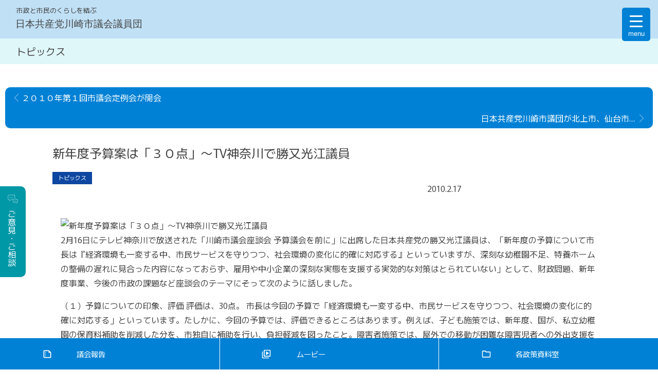

--- FILE ---
content_type: text/html; charset=UTF-8
request_url: https://jcp-kawasaki.gr.jp/archives/666
body_size: 18879
content:
<!DOCTYPE html>
<html lang="ja">
<head>

<meta charset="UTF-8">
<meta name="keywords" content="">

<meta name='robots' content='index, follow, max-image-preview:large, max-snippet:-1, max-video-preview:-1' />
	<style>img:is([sizes="auto" i], [sizes^="auto," i]) { contain-intrinsic-size: 3000px 1500px }</style>
	
	<!-- This site is optimized with the Yoast SEO plugin v26.4 - https://yoast.com/wordpress/plugins/seo/ -->
	<title>新年度予算案は「３０点」～TV神奈川で勝又光江議員 ｜日本共産党川崎市議会議員団</title>
	<link rel="canonical" href="https://jcp-kawasaki.gr.jp/archives/666" />
	<meta property="og:locale" content="ja_JP" />
	<meta property="og:type" content="article" />
	<meta property="og:title" content="新年度予算案は「３０点」～TV神奈川で勝又光江議員 ｜日本共産党川崎市議会議員団" />
	<meta property="og:description" content="2月16日にテレビ神奈川で放送された「川崎市議会座談会 予算議会を前に」に出席した日本共産党の勝又光江議員は、「新年度の予算について市長は『経済環境も一変する中、市民サービスを守りつつ、社会環境の変化に的確に対応する』と [&hellip;]" />
	<meta property="og:url" content="https://jcp-kawasaki.gr.jp/archives/666" />
	<meta property="og:site_name" content="日本共産党川崎市議会議員団" />
	<meta property="article:publisher" content="https://www.facebook.com/jcp.kawasaki.sigidan/" />
	<meta property="article:published_time" content="2010-02-17T07:26:00+00:00" />
	<meta property="og:image" content="http://180.222.81.112/wp-content/uploads/2010/04/201002tvkanagawa_thumb.jpg" />
	<meta name="author" content="川崎市議会議員団" />
	<meta name="twitter:card" content="summary_large_image" />
	<meta name="twitter:creator" content="@jcp_kawasaki" />
	<meta name="twitter:site" content="@jcp_kawasaki" />
	<script type="application/ld+json" class="yoast-schema-graph">{"@context":"https://schema.org","@graph":[{"@type":"Article","@id":"https://jcp-kawasaki.gr.jp/archives/666#article","isPartOf":{"@id":"https://jcp-kawasaki.gr.jp/archives/666"},"author":{"name":"川崎市議会議員団","@id":"https://jcp-kawasaki.gr.jp/#/schema/person/66677babccf07c581dca5349eb01f26f"},"headline":"新年度予算案は「３０点」～TV神奈川で勝又光江議員","datePublished":"2010-02-17T07:26:00+00:00","mainEntityOfPage":{"@id":"https://jcp-kawasaki.gr.jp/archives/666"},"wordCount":1,"commentCount":0,"publisher":{"@id":"https://jcp-kawasaki.gr.jp/#organization"},"image":{"@id":"https://jcp-kawasaki.gr.jp/archives/666#primaryimage"},"thumbnailUrl":"http://180.222.81.112/wp-content/uploads/2010/04/201002tvkanagawa_thumb.jpg","articleSection":["トピックス"],"inLanguage":"ja","potentialAction":[{"@type":"CommentAction","name":"Comment","target":["https://jcp-kawasaki.gr.jp/archives/666#respond"]}]},{"@type":"WebPage","@id":"https://jcp-kawasaki.gr.jp/archives/666","url":"https://jcp-kawasaki.gr.jp/archives/666","name":"新年度予算案は「３０点」～TV神奈川で勝又光江議員 ｜日本共産党川崎市議会議員団","isPartOf":{"@id":"https://jcp-kawasaki.gr.jp/#website"},"primaryImageOfPage":{"@id":"https://jcp-kawasaki.gr.jp/archives/666#primaryimage"},"image":{"@id":"https://jcp-kawasaki.gr.jp/archives/666#primaryimage"},"thumbnailUrl":"http://180.222.81.112/wp-content/uploads/2010/04/201002tvkanagawa_thumb.jpg","datePublished":"2010-02-17T07:26:00+00:00","breadcrumb":{"@id":"https://jcp-kawasaki.gr.jp/archives/666#breadcrumb"},"inLanguage":"ja","potentialAction":[{"@type":"ReadAction","target":["https://jcp-kawasaki.gr.jp/archives/666"]}]},{"@type":"ImageObject","inLanguage":"ja","@id":"https://jcp-kawasaki.gr.jp/archives/666#primaryimage","url":"http://180.222.81.112/wp-content/uploads/2010/04/201002tvkanagawa_thumb.jpg","contentUrl":"http://180.222.81.112/wp-content/uploads/2010/04/201002tvkanagawa_thumb.jpg"},{"@type":"BreadcrumbList","@id":"https://jcp-kawasaki.gr.jp/archives/666#breadcrumb","itemListElement":[{"@type":"ListItem","position":1,"name":"ホーム","item":"https://jcp-kawasaki.gr.jp/"},{"@type":"ListItem","position":2,"name":"新年度予算案は「３０点」～TV神奈川で勝又光江議員"}]},{"@type":"WebSite","@id":"https://jcp-kawasaki.gr.jp/#website","url":"https://jcp-kawasaki.gr.jp/","name":"日本共産党川崎市議会議員団","description":"市政と市民のくらしを結ぶ","publisher":{"@id":"https://jcp-kawasaki.gr.jp/#organization"},"potentialAction":[{"@type":"SearchAction","target":{"@type":"EntryPoint","urlTemplate":"https://jcp-kawasaki.gr.jp/?s={search_term_string}"},"query-input":{"@type":"PropertyValueSpecification","valueRequired":true,"valueName":"search_term_string"}}],"inLanguage":"ja"},{"@type":"Organization","@id":"https://jcp-kawasaki.gr.jp/#organization","name":"日本共産党川崎市議会議員団","url":"https://jcp-kawasaki.gr.jp/","logo":{"@type":"ImageObject","inLanguage":"ja","@id":"https://jcp-kawasaki.gr.jp/#/schema/logo/image/","url":"https://jcp-kawasaki.gr.jp/wp-content/uploads/2024/11/site_pict.png","contentUrl":"https://jcp-kawasaki.gr.jp/wp-content/uploads/2024/11/site_pict.png","width":1200,"height":675,"caption":"日本共産党川崎市議会議員団"},"image":{"@id":"https://jcp-kawasaki.gr.jp/#/schema/logo/image/"},"sameAs":["https://www.facebook.com/jcp.kawasaki.sigidan/","https://x.com/jcp_kawasaki"]},{"@type":"Person","@id":"https://jcp-kawasaki.gr.jp/#/schema/person/66677babccf07c581dca5349eb01f26f","name":"川崎市議会議員団"}]}</script>
	<!-- / Yoast SEO plugin. -->


<link rel='dns-prefetch' href='//stats.wp.com' />
<link rel='dns-prefetch' href='//v0.wordpress.com' />
<script type="text/javascript">
/* <![CDATA[ */
window._wpemojiSettings = {"baseUrl":"https:\/\/s.w.org\/images\/core\/emoji\/16.0.1\/72x72\/","ext":".png","svgUrl":"https:\/\/s.w.org\/images\/core\/emoji\/16.0.1\/svg\/","svgExt":".svg","source":{"concatemoji":"https:\/\/jcp-kawasaki.gr.jp\/wp-includes\/js\/wp-emoji-release.min.js?ver=6.8.3"}};
/*! This file is auto-generated */
!function(s,n){var o,i,e;function c(e){try{var t={supportTests:e,timestamp:(new Date).valueOf()};sessionStorage.setItem(o,JSON.stringify(t))}catch(e){}}function p(e,t,n){e.clearRect(0,0,e.canvas.width,e.canvas.height),e.fillText(t,0,0);var t=new Uint32Array(e.getImageData(0,0,e.canvas.width,e.canvas.height).data),a=(e.clearRect(0,0,e.canvas.width,e.canvas.height),e.fillText(n,0,0),new Uint32Array(e.getImageData(0,0,e.canvas.width,e.canvas.height).data));return t.every(function(e,t){return e===a[t]})}function u(e,t){e.clearRect(0,0,e.canvas.width,e.canvas.height),e.fillText(t,0,0);for(var n=e.getImageData(16,16,1,1),a=0;a<n.data.length;a++)if(0!==n.data[a])return!1;return!0}function f(e,t,n,a){switch(t){case"flag":return n(e,"\ud83c\udff3\ufe0f\u200d\u26a7\ufe0f","\ud83c\udff3\ufe0f\u200b\u26a7\ufe0f")?!1:!n(e,"\ud83c\udde8\ud83c\uddf6","\ud83c\udde8\u200b\ud83c\uddf6")&&!n(e,"\ud83c\udff4\udb40\udc67\udb40\udc62\udb40\udc65\udb40\udc6e\udb40\udc67\udb40\udc7f","\ud83c\udff4\u200b\udb40\udc67\u200b\udb40\udc62\u200b\udb40\udc65\u200b\udb40\udc6e\u200b\udb40\udc67\u200b\udb40\udc7f");case"emoji":return!a(e,"\ud83e\udedf")}return!1}function g(e,t,n,a){var r="undefined"!=typeof WorkerGlobalScope&&self instanceof WorkerGlobalScope?new OffscreenCanvas(300,150):s.createElement("canvas"),o=r.getContext("2d",{willReadFrequently:!0}),i=(o.textBaseline="top",o.font="600 32px Arial",{});return e.forEach(function(e){i[e]=t(o,e,n,a)}),i}function t(e){var t=s.createElement("script");t.src=e,t.defer=!0,s.head.appendChild(t)}"undefined"!=typeof Promise&&(o="wpEmojiSettingsSupports",i=["flag","emoji"],n.supports={everything:!0,everythingExceptFlag:!0},e=new Promise(function(e){s.addEventListener("DOMContentLoaded",e,{once:!0})}),new Promise(function(t){var n=function(){try{var e=JSON.parse(sessionStorage.getItem(o));if("object"==typeof e&&"number"==typeof e.timestamp&&(new Date).valueOf()<e.timestamp+604800&&"object"==typeof e.supportTests)return e.supportTests}catch(e){}return null}();if(!n){if("undefined"!=typeof Worker&&"undefined"!=typeof OffscreenCanvas&&"undefined"!=typeof URL&&URL.createObjectURL&&"undefined"!=typeof Blob)try{var e="postMessage("+g.toString()+"("+[JSON.stringify(i),f.toString(),p.toString(),u.toString()].join(",")+"));",a=new Blob([e],{type:"text/javascript"}),r=new Worker(URL.createObjectURL(a),{name:"wpTestEmojiSupports"});return void(r.onmessage=function(e){c(n=e.data),r.terminate(),t(n)})}catch(e){}c(n=g(i,f,p,u))}t(n)}).then(function(e){for(var t in e)n.supports[t]=e[t],n.supports.everything=n.supports.everything&&n.supports[t],"flag"!==t&&(n.supports.everythingExceptFlag=n.supports.everythingExceptFlag&&n.supports[t]);n.supports.everythingExceptFlag=n.supports.everythingExceptFlag&&!n.supports.flag,n.DOMReady=!1,n.readyCallback=function(){n.DOMReady=!0}}).then(function(){return e}).then(function(){var e;n.supports.everything||(n.readyCallback(),(e=n.source||{}).concatemoji?t(e.concatemoji):e.wpemoji&&e.twemoji&&(t(e.twemoji),t(e.wpemoji)))}))}((window,document),window._wpemojiSettings);
/* ]]> */
</script>
<style id='wp-emoji-styles-inline-css' type='text/css'>

	img.wp-smiley, img.emoji {
		display: inline !important;
		border: none !important;
		box-shadow: none !important;
		height: 1em !important;
		width: 1em !important;
		margin: 0 0.07em !important;
		vertical-align: -0.1em !important;
		background: none !important;
		padding: 0 !important;
	}
</style>
<link rel='stylesheet' id='wp-block-library-css' href='https://jcp-kawasaki.gr.jp/wp-includes/css/dist/block-library/style.min.css?ver=6.8.3' type='text/css' media='all' />
<style id='wp-block-library-theme-inline-css' type='text/css'>
.wp-block-audio :where(figcaption){color:#555;font-size:13px;text-align:center}.is-dark-theme .wp-block-audio :where(figcaption){color:#ffffffa6}.wp-block-audio{margin:0 0 1em}.wp-block-code{border:1px solid #ccc;border-radius:4px;font-family:Menlo,Consolas,monaco,monospace;padding:.8em 1em}.wp-block-embed :where(figcaption){color:#555;font-size:13px;text-align:center}.is-dark-theme .wp-block-embed :where(figcaption){color:#ffffffa6}.wp-block-embed{margin:0 0 1em}.blocks-gallery-caption{color:#555;font-size:13px;text-align:center}.is-dark-theme .blocks-gallery-caption{color:#ffffffa6}:root :where(.wp-block-image figcaption){color:#555;font-size:13px;text-align:center}.is-dark-theme :root :where(.wp-block-image figcaption){color:#ffffffa6}.wp-block-image{margin:0 0 1em}.wp-block-pullquote{border-bottom:4px solid;border-top:4px solid;color:currentColor;margin-bottom:1.75em}.wp-block-pullquote cite,.wp-block-pullquote footer,.wp-block-pullquote__citation{color:currentColor;font-size:.8125em;font-style:normal;text-transform:uppercase}.wp-block-quote{border-left:.25em solid;margin:0 0 1.75em;padding-left:1em}.wp-block-quote cite,.wp-block-quote footer{color:currentColor;font-size:.8125em;font-style:normal;position:relative}.wp-block-quote:where(.has-text-align-right){border-left:none;border-right:.25em solid;padding-left:0;padding-right:1em}.wp-block-quote:where(.has-text-align-center){border:none;padding-left:0}.wp-block-quote.is-large,.wp-block-quote.is-style-large,.wp-block-quote:where(.is-style-plain){border:none}.wp-block-search .wp-block-search__label{font-weight:700}.wp-block-search__button{border:1px solid #ccc;padding:.375em .625em}:where(.wp-block-group.has-background){padding:1.25em 2.375em}.wp-block-separator.has-css-opacity{opacity:.4}.wp-block-separator{border:none;border-bottom:2px solid;margin-left:auto;margin-right:auto}.wp-block-separator.has-alpha-channel-opacity{opacity:1}.wp-block-separator:not(.is-style-wide):not(.is-style-dots){width:100px}.wp-block-separator.has-background:not(.is-style-dots){border-bottom:none;height:1px}.wp-block-separator.has-background:not(.is-style-wide):not(.is-style-dots){height:2px}.wp-block-table{margin:0 0 1em}.wp-block-table td,.wp-block-table th{word-break:normal}.wp-block-table :where(figcaption){color:#555;font-size:13px;text-align:center}.is-dark-theme .wp-block-table :where(figcaption){color:#ffffffa6}.wp-block-video :where(figcaption){color:#555;font-size:13px;text-align:center}.is-dark-theme .wp-block-video :where(figcaption){color:#ffffffa6}.wp-block-video{margin:0 0 1em}:root :where(.wp-block-template-part.has-background){margin-bottom:0;margin-top:0;padding:1.25em 2.375em}
</style>
<link rel='stylesheet' id='mediaelement-css' href='https://jcp-kawasaki.gr.jp/wp-includes/js/mediaelement/mediaelementplayer-legacy.min.css?ver=4.2.17' type='text/css' media='all' />
<link rel='stylesheet' id='wp-mediaelement-css' href='https://jcp-kawasaki.gr.jp/wp-includes/js/mediaelement/wp-mediaelement.min.css?ver=6.8.3' type='text/css' media='all' />
<style id='jetpack-sharing-buttons-style-inline-css' type='text/css'>
.jetpack-sharing-buttons__services-list{display:flex;flex-direction:row;flex-wrap:wrap;gap:0;list-style-type:none;margin:5px;padding:0}.jetpack-sharing-buttons__services-list.has-small-icon-size{font-size:12px}.jetpack-sharing-buttons__services-list.has-normal-icon-size{font-size:16px}.jetpack-sharing-buttons__services-list.has-large-icon-size{font-size:24px}.jetpack-sharing-buttons__services-list.has-huge-icon-size{font-size:36px}@media print{.jetpack-sharing-buttons__services-list{display:none!important}}.editor-styles-wrapper .wp-block-jetpack-sharing-buttons{gap:0;padding-inline-start:0}ul.jetpack-sharing-buttons__services-list.has-background{padding:1.25em 2.375em}
</style>
<style id='global-styles-inline-css' type='text/css'>
:root{--wp--preset--aspect-ratio--square: 1;--wp--preset--aspect-ratio--4-3: 4/3;--wp--preset--aspect-ratio--3-4: 3/4;--wp--preset--aspect-ratio--3-2: 3/2;--wp--preset--aspect-ratio--2-3: 2/3;--wp--preset--aspect-ratio--16-9: 16/9;--wp--preset--aspect-ratio--9-16: 9/16;--wp--preset--color--black: #000000;--wp--preset--color--cyan-bluish-gray: #abb8c3;--wp--preset--color--white: #ffffff;--wp--preset--color--pale-pink: #f78da7;--wp--preset--color--vivid-red: #cf2e2e;--wp--preset--color--luminous-vivid-orange: #ff6900;--wp--preset--color--luminous-vivid-amber: #fcb900;--wp--preset--color--light-green-cyan: #7bdcb5;--wp--preset--color--vivid-green-cyan: #00d084;--wp--preset--color--pale-cyan-blue: #8ed1fc;--wp--preset--color--vivid-cyan-blue: #0693e3;--wp--preset--color--vivid-purple: #9b51e0;--wp--preset--gradient--vivid-cyan-blue-to-vivid-purple: linear-gradient(135deg,rgba(6,147,227,1) 0%,rgb(155,81,224) 100%);--wp--preset--gradient--light-green-cyan-to-vivid-green-cyan: linear-gradient(135deg,rgb(122,220,180) 0%,rgb(0,208,130) 100%);--wp--preset--gradient--luminous-vivid-amber-to-luminous-vivid-orange: linear-gradient(135deg,rgba(252,185,0,1) 0%,rgba(255,105,0,1) 100%);--wp--preset--gradient--luminous-vivid-orange-to-vivid-red: linear-gradient(135deg,rgba(255,105,0,1) 0%,rgb(207,46,46) 100%);--wp--preset--gradient--very-light-gray-to-cyan-bluish-gray: linear-gradient(135deg,rgb(238,238,238) 0%,rgb(169,184,195) 100%);--wp--preset--gradient--cool-to-warm-spectrum: linear-gradient(135deg,rgb(74,234,220) 0%,rgb(151,120,209) 20%,rgb(207,42,186) 40%,rgb(238,44,130) 60%,rgb(251,105,98) 80%,rgb(254,248,76) 100%);--wp--preset--gradient--blush-light-purple: linear-gradient(135deg,rgb(255,206,236) 0%,rgb(152,150,240) 100%);--wp--preset--gradient--blush-bordeaux: linear-gradient(135deg,rgb(254,205,165) 0%,rgb(254,45,45) 50%,rgb(107,0,62) 100%);--wp--preset--gradient--luminous-dusk: linear-gradient(135deg,rgb(255,203,112) 0%,rgb(199,81,192) 50%,rgb(65,88,208) 100%);--wp--preset--gradient--pale-ocean: linear-gradient(135deg,rgb(255,245,203) 0%,rgb(182,227,212) 50%,rgb(51,167,181) 100%);--wp--preset--gradient--electric-grass: linear-gradient(135deg,rgb(202,248,128) 0%,rgb(113,206,126) 100%);--wp--preset--gradient--midnight: linear-gradient(135deg,rgb(2,3,129) 0%,rgb(40,116,252) 100%);--wp--preset--font-size--small: 13px;--wp--preset--font-size--medium: clamp(14px, 0.875rem + ((1vw - 3.2px) * 0.625), 20px);--wp--preset--font-size--large: clamp(22.041px, 1.378rem + ((1vw - 3.2px) * 1.454), 36px);--wp--preset--font-size--x-large: clamp(25.014px, 1.563rem + ((1vw - 3.2px) * 1.769), 42px);--wp--preset--font-family--murecho: Murecho;--wp--preset--spacing--20: min(1.5rem, 2vw);--wp--preset--spacing--30: min(2.5rem, 3vw);--wp--preset--spacing--40: min(4rem, 5vw);--wp--preset--spacing--50: min(6.5rem, 8vw);--wp--preset--spacing--60: min(10.5rem, 13vw);--wp--preset--spacing--70: 3.38rem;--wp--preset--spacing--80: 5.06rem;--wp--preset--spacing--10: 1rem;--wp--preset--shadow--natural: 6px 6px 9px rgba(0, 0, 0, 0.2);--wp--preset--shadow--deep: 12px 12px 50px rgba(0, 0, 0, 0.4);--wp--preset--shadow--sharp: 6px 6px 0px rgba(0, 0, 0, 0.2);--wp--preset--shadow--outlined: 6px 6px 0px -3px rgba(255, 255, 255, 1), 6px 6px rgba(0, 0, 0, 1);--wp--preset--shadow--crisp: 6px 6px 0px rgba(0, 0, 0, 1);}:root { --wp--style--global--content-size: 840px;--wp--style--global--wide-size: 1280px; }:where(body) { margin: 0; }.wp-site-blocks { padding-top: var(--wp--style--root--padding-top); padding-bottom: var(--wp--style--root--padding-bottom); }.has-global-padding { padding-right: var(--wp--style--root--padding-right); padding-left: var(--wp--style--root--padding-left); }.has-global-padding > .alignfull { margin-right: calc(var(--wp--style--root--padding-right) * -1); margin-left: calc(var(--wp--style--root--padding-left) * -1); }.has-global-padding :where(:not(.alignfull.is-layout-flow) > .has-global-padding:not(.wp-block-block, .alignfull)) { padding-right: 0; padding-left: 0; }.has-global-padding :where(:not(.alignfull.is-layout-flow) > .has-global-padding:not(.wp-block-block, .alignfull)) > .alignfull { margin-left: 0; margin-right: 0; }.wp-site-blocks > .alignleft { float: left; margin-right: 2em; }.wp-site-blocks > .alignright { float: right; margin-left: 2em; }.wp-site-blocks > .aligncenter { justify-content: center; margin-left: auto; margin-right: auto; }:where(.wp-site-blocks) > * { margin-block-start: 24px; margin-block-end: 0; }:where(.wp-site-blocks) > :first-child { margin-block-start: 0; }:where(.wp-site-blocks) > :last-child { margin-block-end: 0; }:root { --wp--style--block-gap: 24px; }:root :where(.is-layout-flow) > :first-child{margin-block-start: 0;}:root :where(.is-layout-flow) > :last-child{margin-block-end: 0;}:root :where(.is-layout-flow) > *{margin-block-start: 24px;margin-block-end: 0;}:root :where(.is-layout-constrained) > :first-child{margin-block-start: 0;}:root :where(.is-layout-constrained) > :last-child{margin-block-end: 0;}:root :where(.is-layout-constrained) > *{margin-block-start: 24px;margin-block-end: 0;}:root :where(.is-layout-flex){gap: 24px;}:root :where(.is-layout-grid){gap: 24px;}.is-layout-flow > .alignleft{float: left;margin-inline-start: 0;margin-inline-end: 2em;}.is-layout-flow > .alignright{float: right;margin-inline-start: 2em;margin-inline-end: 0;}.is-layout-flow > .aligncenter{margin-left: auto !important;margin-right: auto !important;}.is-layout-constrained > .alignleft{float: left;margin-inline-start: 0;margin-inline-end: 2em;}.is-layout-constrained > .alignright{float: right;margin-inline-start: 2em;margin-inline-end: 0;}.is-layout-constrained > .aligncenter{margin-left: auto !important;margin-right: auto !important;}.is-layout-constrained > :where(:not(.alignleft):not(.alignright):not(.alignfull)){max-width: var(--wp--style--global--content-size);margin-left: auto !important;margin-right: auto !important;}.is-layout-constrained > .alignwide{max-width: var(--wp--style--global--wide-size);}body .is-layout-flex{display: flex;}.is-layout-flex{flex-wrap: wrap;align-items: center;}.is-layout-flex > :is(*, div){margin: 0;}body .is-layout-grid{display: grid;}.is-layout-grid > :is(*, div){margin: 0;}body{font-family: "Murecho";--wp--style--root--padding-top: 0px;--wp--style--root--padding-right: 0px;--wp--style--root--padding-bottom: 0px;--wp--style--root--padding-left: 0px;}a:where(:not(.wp-element-button)){text-decoration: underline;}:root :where(.wp-element-button, .wp-block-button__link){background-color: #32373c;border-width: 0;color: #fff;font-family: inherit;font-size: inherit;line-height: inherit;padding: calc(0.667em + 2px) calc(1.333em + 2px);text-decoration: none;}.has-black-color{color: var(--wp--preset--color--black) !important;}.has-cyan-bluish-gray-color{color: var(--wp--preset--color--cyan-bluish-gray) !important;}.has-white-color{color: var(--wp--preset--color--white) !important;}.has-pale-pink-color{color: var(--wp--preset--color--pale-pink) !important;}.has-vivid-red-color{color: var(--wp--preset--color--vivid-red) !important;}.has-luminous-vivid-orange-color{color: var(--wp--preset--color--luminous-vivid-orange) !important;}.has-luminous-vivid-amber-color{color: var(--wp--preset--color--luminous-vivid-amber) !important;}.has-light-green-cyan-color{color: var(--wp--preset--color--light-green-cyan) !important;}.has-vivid-green-cyan-color{color: var(--wp--preset--color--vivid-green-cyan) !important;}.has-pale-cyan-blue-color{color: var(--wp--preset--color--pale-cyan-blue) !important;}.has-vivid-cyan-blue-color{color: var(--wp--preset--color--vivid-cyan-blue) !important;}.has-vivid-purple-color{color: var(--wp--preset--color--vivid-purple) !important;}.has-black-background-color{background-color: var(--wp--preset--color--black) !important;}.has-cyan-bluish-gray-background-color{background-color: var(--wp--preset--color--cyan-bluish-gray) !important;}.has-white-background-color{background-color: var(--wp--preset--color--white) !important;}.has-pale-pink-background-color{background-color: var(--wp--preset--color--pale-pink) !important;}.has-vivid-red-background-color{background-color: var(--wp--preset--color--vivid-red) !important;}.has-luminous-vivid-orange-background-color{background-color: var(--wp--preset--color--luminous-vivid-orange) !important;}.has-luminous-vivid-amber-background-color{background-color: var(--wp--preset--color--luminous-vivid-amber) !important;}.has-light-green-cyan-background-color{background-color: var(--wp--preset--color--light-green-cyan) !important;}.has-vivid-green-cyan-background-color{background-color: var(--wp--preset--color--vivid-green-cyan) !important;}.has-pale-cyan-blue-background-color{background-color: var(--wp--preset--color--pale-cyan-blue) !important;}.has-vivid-cyan-blue-background-color{background-color: var(--wp--preset--color--vivid-cyan-blue) !important;}.has-vivid-purple-background-color{background-color: var(--wp--preset--color--vivid-purple) !important;}.has-black-border-color{border-color: var(--wp--preset--color--black) !important;}.has-cyan-bluish-gray-border-color{border-color: var(--wp--preset--color--cyan-bluish-gray) !important;}.has-white-border-color{border-color: var(--wp--preset--color--white) !important;}.has-pale-pink-border-color{border-color: var(--wp--preset--color--pale-pink) !important;}.has-vivid-red-border-color{border-color: var(--wp--preset--color--vivid-red) !important;}.has-luminous-vivid-orange-border-color{border-color: var(--wp--preset--color--luminous-vivid-orange) !important;}.has-luminous-vivid-amber-border-color{border-color: var(--wp--preset--color--luminous-vivid-amber) !important;}.has-light-green-cyan-border-color{border-color: var(--wp--preset--color--light-green-cyan) !important;}.has-vivid-green-cyan-border-color{border-color: var(--wp--preset--color--vivid-green-cyan) !important;}.has-pale-cyan-blue-border-color{border-color: var(--wp--preset--color--pale-cyan-blue) !important;}.has-vivid-cyan-blue-border-color{border-color: var(--wp--preset--color--vivid-cyan-blue) !important;}.has-vivid-purple-border-color{border-color: var(--wp--preset--color--vivid-purple) !important;}.has-vivid-cyan-blue-to-vivid-purple-gradient-background{background: var(--wp--preset--gradient--vivid-cyan-blue-to-vivid-purple) !important;}.has-light-green-cyan-to-vivid-green-cyan-gradient-background{background: var(--wp--preset--gradient--light-green-cyan-to-vivid-green-cyan) !important;}.has-luminous-vivid-amber-to-luminous-vivid-orange-gradient-background{background: var(--wp--preset--gradient--luminous-vivid-amber-to-luminous-vivid-orange) !important;}.has-luminous-vivid-orange-to-vivid-red-gradient-background{background: var(--wp--preset--gradient--luminous-vivid-orange-to-vivid-red) !important;}.has-very-light-gray-to-cyan-bluish-gray-gradient-background{background: var(--wp--preset--gradient--very-light-gray-to-cyan-bluish-gray) !important;}.has-cool-to-warm-spectrum-gradient-background{background: var(--wp--preset--gradient--cool-to-warm-spectrum) !important;}.has-blush-light-purple-gradient-background{background: var(--wp--preset--gradient--blush-light-purple) !important;}.has-blush-bordeaux-gradient-background{background: var(--wp--preset--gradient--blush-bordeaux) !important;}.has-luminous-dusk-gradient-background{background: var(--wp--preset--gradient--luminous-dusk) !important;}.has-pale-ocean-gradient-background{background: var(--wp--preset--gradient--pale-ocean) !important;}.has-electric-grass-gradient-background{background: var(--wp--preset--gradient--electric-grass) !important;}.has-midnight-gradient-background{background: var(--wp--preset--gradient--midnight) !important;}.has-small-font-size{font-size: var(--wp--preset--font-size--small) !important;}.has-medium-font-size{font-size: var(--wp--preset--font-size--medium) !important;}.has-large-font-size{font-size: var(--wp--preset--font-size--large) !important;}.has-x-large-font-size{font-size: var(--wp--preset--font-size--x-large) !important;}.has-murecho-font-family{font-family: var(--wp--preset--font-family--murecho) !important;}
:root :where(.wp-block-pullquote){font-size: clamp(0.984em, 0.984rem + ((1vw - 0.2em) * 0.86), 1.5em);line-height: 1.6;}
</style>
<link rel='stylesheet' id='style.css-css' href='https://jcp-kawasaki.gr.jp/wp-content/themes/2024jcpkawasaki/style.css?ver=20241106222505' type='text/css' media='all' />
<link rel='stylesheet' id='style-option.css-css' href='https://jcp-kawasaki.gr.jp/wp-content/themes/2024jcpkawasaki/css/style-option.css?ver=2024111150255' type='text/css' media='all' />
<link rel='stylesheet' id='style-post.css-css' href='https://jcp-kawasaki.gr.jp/wp-content/themes/2024jcpkawasaki/css/style-post.css?ver=2024111050315' type='text/css' media='all' />
<link rel='stylesheet' id='style-post-addition.css-css' href='https://jcp-kawasaki.gr.jp/wp-content/themes/2024jcpkawasaki/css/style-post-addition.css?ver=2024111045442' type='text/css' media='all' />
<link rel='stylesheet' id='style-color.css-css' href='https://jcp-kawasaki.gr.jp/wp-content/themes/2024jcpkawasaki/css/style-color.css?ver=2024110860936' type='text/css' media='all' />
<link rel='stylesheet' id='menu-hamburger.css-css' href='https://jcp-kawasaki.gr.jp/wp-content/themes/2024jcpkawasaki/css/menu-hamburger.css?ver=2024111043115' type='text/css' media='all' />
<link rel='stylesheet' id='menu-common.css-css' href='https://jcp-kawasaki.gr.jp/wp-content/themes/2024jcpkawasaki/css/menu-common.css?ver=2024112690141' type='text/css' media='all' />
<link rel='stylesheet' id='style-block.css-css' href='https://jcp-kawasaki.gr.jp/wp-content/themes/2024jcpkawasaki/css/style-block.css?ver=2024112665952' type='text/css' media='all' />
<link rel='stylesheet' id='style-responsive.css-css' href='https://jcp-kawasaki.gr.jp/wp-content/themes/2024jcpkawasaki/css/style-responsive.css?ver=2024111065336' type='text/css' media='all' />
<script type="text/javascript" src="https://jcp-kawasaki.gr.jp/wp-includes/js/jquery/jquery.min.js?ver=3.7.1" id="jquery-core-js"></script>
<script type="text/javascript" src="https://jcp-kawasaki.gr.jp/wp-includes/js/jquery/jquery-migrate.min.js?ver=3.4.1" id="jquery-migrate-js"></script>
<link rel="alternate" title="oEmbed (JSON)" type="application/json+oembed" href="https://jcp-kawasaki.gr.jp/wp-json/oembed/1.0/embed?url=https%3A%2F%2Fjcp-kawasaki.gr.jp%2Farchives%2F666" />
<link rel="alternate" title="oEmbed (XML)" type="text/xml+oembed" href="https://jcp-kawasaki.gr.jp/wp-json/oembed/1.0/embed?url=https%3A%2F%2Fjcp-kawasaki.gr.jp%2Farchives%2F666&#038;format=xml" />
	<style>img#wpstats{display:none}</style>
		
<!-- BEGIN: WP Social Bookmarking Light HEAD --><script>
    (function (d, s, id) {
        var js, fjs = d.getElementsByTagName(s)[0];
        if (d.getElementById(id)) return;
        js = d.createElement(s);
        js.id = id;
        js.src = "//connect.facebook.net/ja_JP/sdk.js#xfbml=1&version=v2.7";
        fjs.parentNode.insertBefore(js, fjs);
    }(document, 'script', 'facebook-jssdk'));
</script>
<style type="text/css">
</style>
<!-- END: WP Social Bookmarking Light HEAD -->
<style class='wp-fonts-local' type='text/css'>
@font-face{font-family:Murecho;font-style:normal;font-weight:100;font-display:fallback;src:url('https://jcp-kawasaki.gr.jp/wp-content/themes/2024jcpkawasaki/assets/font/Murecho-Thin.ttf') format('truetype');font-stretch:normal;}
@font-face{font-family:Murecho;font-style:normal;font-weight:200;font-display:fallback;src:url('https://jcp-kawasaki.gr.jp/wp-content/themes/2024jcpkawasaki/assets/font/Murecho-ExtraLight.ttf') format('truetype');font-stretch:normal;}
@font-face{font-family:Murecho;font-style:normal;font-weight:300;font-display:fallback;src:url('https://jcp-kawasaki.gr.jp/wp-content/themes/2024jcpkawasaki/assets/font/Murecho-Light.ttf') format('truetype');font-stretch:normal;}
@font-face{font-family:Murecho;font-style:normal;font-weight:400;font-display:fallback;src:url('https://jcp-kawasaki.gr.jp/wp-content/themes/2024jcpkawasaki/assets/font/Murecho-Regular.ttf') format('truetype');font-stretch:normal;}
@font-face{font-family:Murecho;font-style:normal;font-weight:500;font-display:fallback;src:url('https://jcp-kawasaki.gr.jp/wp-content/themes/2024jcpkawasaki/assets/font/Murecho-Medium.ttf') format('truetype');font-stretch:normal;}
@font-face{font-family:Murecho;font-style:normal;font-weight:600;font-display:fallback;src:url('https://jcp-kawasaki.gr.jp/wp-content/themes/2024jcpkawasaki/assets/font/Murecho-SemiBold.ttf') format('truetype');font-stretch:normal;}
@font-face{font-family:Murecho;font-style:normal;font-weight:700;font-display:fallback;src:url('https://jcp-kawasaki.gr.jp/wp-content/themes/2024jcpkawasaki/assets/font/Murecho-Bold.ttf') format('truetype');font-stretch:normal;}
@font-face{font-family:Murecho;font-style:normal;font-weight:800;font-display:fallback;src:url('https://jcp-kawasaki.gr.jp/wp-content/themes/2024jcpkawasaki/assets/font/Murecho-ExtraBold.ttf') format('truetype');font-stretch:normal;}
@font-face{font-family:Murecho;font-style:normal;font-weight:900;font-display:fallback;src:url('https://jcp-kawasaki.gr.jp/wp-content/themes/2024jcpkawasaki/assets/font/Murecho-Black.ttf') format('truetype');font-stretch:normal;}
</style>
<link rel="icon" href="https://jcp-kawasaki.gr.jp/wp-content/uploads/2024/11/icon-480x480.png" sizes="32x32" />
<link rel="icon" href="https://jcp-kawasaki.gr.jp/wp-content/uploads/2024/11/icon-480x480.png" sizes="192x192" />
<link rel="apple-touch-icon" href="https://jcp-kawasaki.gr.jp/wp-content/uploads/2024/11/icon-480x480.png" />
<meta name="msapplication-TileImage" content="https://jcp-kawasaki.gr.jp/wp-content/uploads/2024/11/icon-480x480.png" />

<link rel="preconnect" href="https://fonts.googleapis.com">
<link rel="preconnect" href="https://fonts.gstatic.com" crossorigin>
<link href="https://fonts.googleapis.com/css2?family=Murecho:wght@100..900&display=swap" rel="stylesheet">
<link rel="stylesheet" href="https://jcp-kawasaki.gr.jp/wp-content/themes/2024jcpkawasaki/js/slick/slick-theme.css">
<link rel="stylesheet" href="https://jcp-kawasaki.gr.jp/wp-content/themes/2024jcpkawasaki/js/slick/slick.css">



	<link rel="stylesheet" href="https://jcp-kawasaki.gr.jp/wp-content/themes/2024jcpkawasaki/css/style-pc.css">
	<meta name="format-detection" content="telephone=no">

<script src="https://jcp-kawasaki.gr.jp/acc/acctag.js" async></script>
</head>

<body class="wp-singular post-template-default single single-post postid-666 single-format-standard wp-embed-responsive wp-theme-2024jcpkawasaki category-parent-0 category-id-14">


<header>
<button type="button" class="btn js-btn">
<span class="trigger-box"><span class="menu-inner"></span></span><span class="text">menu</span>
</button>
<div class="nav-common">
<div class="title">
	<div class="description">市政と市民のくらしを結ぶ</div>
	<a href="https://jcp-kawasaki.gr.jp/" title="日本共産党川崎市議会議員団">日本共産党川崎市議会議員団</a>
</div>
<div class="scroll">
<h2>メニュー</h2>
<nav class="common">
	<div class="menu-common-container"><ul id="menu-common" class="menu"><li id="menu-item-17194" class="menu-item menu-item-type-post_type menu-item-object-page menu-item-17194"><a href="https://jcp-kawasaki.gr.jp/_01">議員紹介</a></li>
<li id="menu-item-17195" class="menu-item menu-item-type-post_type menu-item-object-page menu-item-17195"><a href="https://jcp-kawasaki.gr.jp/_02">私たちの提案</a></li>
<li id="menu-item-17196" class="menu-item menu-item-type-taxonomy menu-item-object-category current-post-ancestor current-menu-parent current-post-parent menu-item-17196"><a href="https://jcp-kawasaki.gr.jp/menu/topics">トピックス</a></li>
<li id="menu-item-17197" class="menu-item menu-item-type-taxonomy menu-item-object-category menu-item-17197"><a href="https://jcp-kawasaki.gr.jp/menu/gikaihokoku">議会報告</a></li>
<li id="menu-item-17198" class="menu-item menu-item-type-taxonomy menu-item-object-category menu-item-17198"><a href="https://jcp-kawasaki.gr.jp/menu/movie">ムービー</a></li>
<li id="menu-item-17199" class="menu-item menu-item-type-taxonomy menu-item-object-category menu-item-has-children menu-item-17199"><a href="https://jcp-kawasaki.gr.jp/menu/kakuseisaku-shiryoshitsu">各政策資料室</a>
<ul class="sub-menu">
	<li id="menu-item-17206" class="menu-item menu-item-type-taxonomy menu-item-object-category menu-item-17206"><a href="https://jcp-kawasaki.gr.jp/menu/kakuseisaku-shiryoshitsu/kosodate">子育て</a></li>
	<li id="menu-item-17208" class="menu-item menu-item-type-taxonomy menu-item-object-category menu-item-17208"><a href="https://jcp-kawasaki.gr.jp/menu/kakuseisaku-shiryoshitsu/kyouiku">教育</a></li>
	<li id="menu-item-17205" class="menu-item menu-item-type-taxonomy menu-item-object-category menu-item-17205"><a href="https://jcp-kawasaki.gr.jp/menu/kakuseisaku-shiryoshitsu/machizukuri">まちづくり</a></li>
</ul>
</li>
<li id="menu-item-17543" class="menu-item menu-item-type-post_type menu-item-object-page menu-item-17543"><a href="https://jcp-kawasaki.gr.jp/_03">生活相談</a></li>
<li id="menu-item-17204" class="menu-item menu-item-type-post_type menu-item-object-page menu-item-home menu-item-17204"><a href="https://jcp-kawasaki.gr.jp/">ホーム</a></li>
</ul></div></nav>
<nav class="common">
<div class="cat">
<h2>カテゴリ</h2>
<ul>
<li class="cat-item-6"><a href="https://jcp-kawasaki.gr.jp/menu/gikaihokoku/%e8%ad%b0%e4%bc%9a%e5%a0%b1%e5%91%8a">議会報告<span>(140)</span></a></li><li class="cat-item-39"><a href="https://jcp-kawasaki.gr.jp/menu/movie/channel-01">活動報告映像<span>(21)</span></a></li><li class="cat-item-38"><a href="https://jcp-kawasaki.gr.jp/menu/movie/channel-02">議会報告映像<span>(350)</span></a></li><li class="cat-item-40"><a href="https://jcp-kawasaki.gr.jp/menu/movie/channel-03">JCPかわさきチャネル<span>(13)</span></a></li><li class="cat-item-19"><a href="https://jcp-kawasaki.gr.jp/menu/gikaihokoku">議会報告<span>(525)</span></a></li><li class="cat-item-61"><a href="https://jcp-kawasaki.gr.jp/menu/infomation">お知らせ<span>(77)</span></a></li><li class="cat-item-18"><a href="https://jcp-kawasaki.gr.jp/menu/kakuseisaku-shiryoshitsu">各政策資料室<span>(162)</span></a></li><li class="cat-item-62"><a href="https://jcp-kawasaki.gr.jp/menu/line-official">政策案内＠LINE公式アカウント<span>(48)</span></a></li><li class="cat-item-15"><a href="https://jcp-kawasaki.gr.jp/menu/movie">ムービー<span>(369)</span></a></li><li class="cat-item-71"><a href="https://jcp-kawasaki.gr.jp/menu/schedule">スケジュール<span>(23)</span></a></li><li class="cat-item-10"><a href="https://jcp-kawasaki.gr.jp/menu/kakuseisaku-shiryoshitsu/shiryou-02">政策・提案<span>(89)</span></a></li><li class="cat-item-42"><a href="https://jcp-kawasaki.gr.jp/menu/kakuseisaku-shiryoshitsu/shiryou-03">調査・研究<span>(1)</span></a></li><li class="cat-item-63"><a href="https://jcp-kawasaki.gr.jp/menu/short-movie">ショート動画<span>(5)</span></a></li><li class="cat-item-22"><a href="https://jcp-kawasaki.gr.jp/menu/kakuseisaku-shiryoshitsu/sihryou-01">一般<span>(34)</span></a></li><li class="cat-item-14 current-menu-item"><a href="https://jcp-kawasaki.gr.jp/menu/topics">トピックス<span>(858)</span></a></li></ul>
</div>
</nav></div>
<div class="searchform">
<div class="container">
<form method="get" id="searchform" action="https://jcp-kawasaki.gr.jp/">
<input type="text" value="" name="s" id="s" placeholder="キーワード入力"/><input type="submit" id="searchsubmit" value="検索"/></form>
</div>
</div></div><div class="header-position">
<nav><div class="header-menu">
	<div class="menu-common-container"><ul id="menu-common-1" class="menu"><li class="menu-item menu-item-type-post_type menu-item-object-page menu-item-17194"><a href="https://jcp-kawasaki.gr.jp/_01">議員紹介</a></li>
<li class="menu-item menu-item-type-post_type menu-item-object-page menu-item-17195"><a href="https://jcp-kawasaki.gr.jp/_02">私たちの提案</a></li>
<li class="menu-item menu-item-type-taxonomy menu-item-object-category current-post-ancestor current-menu-parent current-post-parent menu-item-17196"><a href="https://jcp-kawasaki.gr.jp/menu/topics">トピックス</a></li>
<li class="menu-item menu-item-type-taxonomy menu-item-object-category menu-item-17197"><a href="https://jcp-kawasaki.gr.jp/menu/gikaihokoku">議会報告</a></li>
<li class="menu-item menu-item-type-taxonomy menu-item-object-category menu-item-17198"><a href="https://jcp-kawasaki.gr.jp/menu/movie">ムービー</a></li>
<li class="menu-item menu-item-type-taxonomy menu-item-object-category menu-item-has-children menu-item-17199"><a href="https://jcp-kawasaki.gr.jp/menu/kakuseisaku-shiryoshitsu">各政策資料室</a>
<ul class="sub-menu">
	<li class="menu-item menu-item-type-taxonomy menu-item-object-category menu-item-17206"><a href="https://jcp-kawasaki.gr.jp/menu/kakuseisaku-shiryoshitsu/kosodate">子育て</a></li>
	<li class="menu-item menu-item-type-taxonomy menu-item-object-category menu-item-17208"><a href="https://jcp-kawasaki.gr.jp/menu/kakuseisaku-shiryoshitsu/kyouiku">教育</a></li>
	<li class="menu-item menu-item-type-taxonomy menu-item-object-category menu-item-17205"><a href="https://jcp-kawasaki.gr.jp/menu/kakuseisaku-shiryoshitsu/machizukuri">まちづくり</a></li>
</ul>
</li>
<li class="menu-item menu-item-type-post_type menu-item-object-page menu-item-17543"><a href="https://jcp-kawasaki.gr.jp/_03">生活相談</a></li>
<li class="menu-item menu-item-type-post_type menu-item-object-page menu-item-home menu-item-17204"><a href="https://jcp-kawasaki.gr.jp/">ホーム</a></li>
</ul></div>	<form method="get" id="searchform" action="https://jcp-kawasaki.gr.jp/">
<input type="text" value="" name="s" id="s" placeholder="キーワード入力"/><input type="submit" id="searchsubmit" value="検索"/></form>
</div></nav>
<div class="container">
<div class="description">市政と市民のくらしを結ぶ</div>
<div class="name">	<a href="https://jcp-kawasaki.gr.jp/" title="日本共産党川崎市議会議員団">日本共産党川崎市議会議員団</a>
</div></div>
</div>
</header>

<div id="wrapper">

<div id="primary">

<div class="single-title">
<span>トピックス</sapn></div>


<nav>
<div class="page-navigation top">
	<div class="left"><a class="next-link" href="https://jcp-kawasaki.gr.jp/archives/667" rel="next">２０１０年第１回市議会定例会が開会</a></div>
	<div class="right"><a class="prev-link" href="https://jcp-kawasaki.gr.jp/archives/663" rel="prev">日本共産党川崎市議団が北上市、仙台市を視察</a></div>
</div>
</nav>

<main>
<section>

<h1 class="post-title">新年度予算案は「３０点」～TV神奈川で勝又光江議員</h1>

<div class="icon ">
		<a href="https://jcp-kawasaki.gr.jp/menu/topics" class="label cat-item cat-14"><span class="14">トピックス</span></a></div>
<div class="date-time"><time datetime="2010-02-17" itemprop="datepublished"><span class="year">2010</span>.<span class="month">2</span>.<span class="day">17</span></time></div>

	<div class="is-layout-constrained post-666 post type-post status-publish format-standard hentry category-topics" id="post-666">
		<p><a href="http://180.222.81.112/wp-content/uploads/2010/04/201002tvkanagawa.jpg"><img fetchpriority="high" decoding="async" style="border-bottom: 0px; border-left: 0px; margin: 0px 15px 0px 0px; display: inline; border-top: 0px; border-right: 0px" title="新年度予算案は「３０点」～TV神奈川で勝又光江議員" border="0" alt="新年度予算案は「３０点」～TV神奈川で勝又光江議員" align="left" src="http://180.222.81.112/wp-content/uploads/2010/04/201002tvkanagawa_thumb.jpg" width="240" height="240" /></a>2月16日にテレビ神奈川で放送された「川崎市議会座談会 予算議会を前に」に出席した日本共産党の勝又光江議員は、「新年度の予算について市長は『経済環境も一変する中、市民サービスを守りつつ、社会環境の変化に的確に対応する』といっていますが、深刻な幼稚園不足、特養ホームの整備の遅れに見合った内容になっておらず、雇用や中小企業の深刻な実態を支援する実効的な対策はとられていない」として、財政問題、新年度事業、今後の市政の課題など座談会のテーマにそって次のように話しました。</p>
<p>（１）予算についての印象、評価 評価は、30点。 市長は今回の予算で「経済環境も一変する中、市民サービスを守りつつ、社会環境の変化に的確に対応する」といっています。たしかに、今回の予算では、評価できるところはあります。例えば、子ども施策では、新年度、国が、私立幼稚園の保育料補助を削減した分を、市独自に補助を行い、負担軽減を図ったこと。障害者施策では、屋外での移動が困難な障害児者への外出支援を行う事業所に対し、報酬単価を上げることなどです。</p>
<p>しかし、保育園不足は依然として深刻で、昨年入所申請した人が 3,352 人もいるのに、新年度の整備計画は、これに見合ったものになっていません。</p>
<p>特別養護老人ホームについては、5,000 人を超える待機者がいるのに、２０年度２１年度で開所したのは、わずか２９床しかないという状況で、ようやく建設費補助を拡充して、２２年、２３年度で６ヶ所の整備計画が出たものの、圧倒的に足りない状況です。</p>
<p>雇用や、中小企業の置かれている現状は深刻で、その深刻な実態に対して、これを支援する実効的な対策はとられていません。そういうことで、３０点としました。</p>
<p>（２）市の財政問題について 今何よりも大事なのは、深刻な経済危機の下、困難を極めている中でも、必死に頑張っている市民の暮らしと命を守ることです。</p>
<p>今回の予算案では、法人市民税が、９９億円減収となっています。昨年、法人市民税の減収を補っていた個人市民税が、ことしは、人口が増えているのに９７億円の減収となりました。川崎市内でも非正規・派遣労働者が増え、労働者の３人に１人、若者の２人に１人は、非正規になっています。</p>
<p>年収２００万円から３００万 円以下で生活せざるを得ない労働者が増大していること、大企業の違法なリストラ、派遣切りなどで職を失い、収入も住居も失った人が増大していることが、その大きな要因と考えられます。今必要なのは、そこへの手立てであり、現実にしっかり目を向け、そこに光が当たる施策こそが切実に求められていると思います。</p>
<p>川崎北部の有効求人倍率は、0.22 と、５人に１人しか仕事がないという状況です。先日、働き盛りの４０代の方がリストラされ、働く意欲があっても仕事がない、そういう相談を受けました。一昨日も、中小企業の方々の集まりで、いまさら贅沢をしようというつもりはない、食べられるだけのしごとが、せめて国保を払えるだけの仕事がほしい、と切実な声がよせられました。</p>
<p>市長を先頭に、市内企業への申し入れを強め、また、市職員の直接雇用など、雇用を拡大し、中小業者への支援を拡充することによって、市民の生計を支え、そのことが、市税収入増にもつながると考えます。</p>
<p>しかし、予算案には、そうした対策が弱く、市民生活をしっかりと、応援するものとはなっていません。</p>
<p>（３）新年度の事業について 今回の予算の中には、子育て・障害者の分野では、この間の市民の粘り強い取り組みにより、切実な要求が、一定具体化された部分もあります。 しかし子育て世代のお父さんお母さんが安心して子育てできる状況が整っているかといえば、そうはなっていません。</p>
<p>不況で共働きしなければ生活が成り立たない若い夫婦が増えているのに、子どもが認可保育園に入れないため、やむを得ず保育料の高い、無認可保育園に預けざるを得ない状況があります。</p>
<p>生活が苦しいために、共働きせざるを得ないのに、そうした世帯が高い保育料を払わないといけないという実態を解消するためにも、認可保育園の大幅な増設が必要です。</p>
<p>子どもの医療費については、川崎ではようやく小学校に入学する前まで無料になりましたが、所得制限があり４人に１人が助成を受けることができません。中学生からの保険証の取り上げは行わないとされましたが、保険証があっても医療費が払えないため受診できない生徒が増加しています。ある中学校では、ケガをした生徒が、医者にかかれないため、２週間ほど学校を休み、自宅で療養していたという例も報告されています。</p>
<p>中学校卒業まで所得制限なしで、無料にしてほしいという願いは、切実です。 市長も、昨年の市長選の公約で、子どもの医療費の拡充を検討すると言っていたのですから、当然、予算に反映させるべきです。</p>
<p>子どもの貧困が問題になっている中で、川崎でも児童虐待の相談件数が増え続けています。全国児童相談所所長会の報告によると、虐待につながる家族・家庭の状況として、経済的困難がトップにあがっています。虐待に対応するにはまず、家庭の生活基盤を安定させることが大切であり、そのうえで、カウンセリングもはじめて効果を発揮すると言っています。</p>
<p>雇用・保育・教育の施策を充実させるとともに、何よりも生活安定のための給付、その中でもいま、就学援助を拡充すべきではないでしょうか。</p>
<p>川崎の就学援助内定率は、年々上がってはいるものの、７，２％で、神奈川県全体の13％からみて、低い状況です。東京の足立区などでは、周りに気兼ねしないで受けやすくするために努力が行われています。川崎でもその努力をすべきです。 義務教育といっても、平均学校徴収金は、小学校1学年当たりでも，53,000 円もかかります。その他にも卒業関連費など、かなりの出費になります。</p>
<p>川崎では、行革によって、メガネ代の支給、卒業アルバム代などが廃止され、社会見学代も削減されました。あまりにもひどすぎます。削減した施策は、2,000 万円あれば復活できます。復活すべきです。</p>
<p>高齢者の福祉施策は、この間の行革で、これ以上削ることができないほど削ってきました。さらに新年度も、５％シーリングをかけるといいます。要介護者生活支援、ヘルパー派遣事業などは、本来、拡充しなくてはいけない事業です。高齢者自立支援事業については、11％も削減するなど、本当にひどいと思います。</p>
<p>その一方で、臨海部の基盤整備事業や、財政が大変といいながら、羽田空港再拡張に伴う国への事業貸付金は、１２億 4,300 万円計上し、破たんが明らかとなっている東扇島コンテナターミナルの、１基１６億円を超えるといわれるガントリークレーン３号機も計画されています。</p>
<p>これらの、不要不急の整備事業は、先送りするなどして、子育て、高齢者、中小企業、雇用の支援にもっと予算を増やしてという声に、もっと耳を傾けるべきではないでしょうか。</p>
<p>（４）今後の市政の課題   <br />先日、北九州市の緊急経済対策・雇用対策について視察してきました。北九州市では高校生の内定率が低いので、昨年１２月から１カ月かけて、少しでも採用枠を広げようと、市長を先頭に、幹部職員９０人が 376 社まわって、５０人の採用枠を出してもらったとのことでした。</p>
<p>環境変化対応予算というのであれば、このように、市民の生活実態に寄り添った緊急対策が、川崎市にも求められているのではないでしょうか。</p>
<p>雇用破壊、社会保障の削減、子育て環境の悪化、中小業者の営業困難など、あらゆる分野で、悲痛な声があがっています。この声に応えられる予算のあり方を、議会の中で議論したいと思います。</p>
<div class='wp_social_bookmarking_light'>        <div class="wsbl_facebook_share"><div id="fb-root"></div><fb:share-button href="https://jcp-kawasaki.gr.jp/archives/666" type="button_count" ></fb:share-button></div>        <div class="wsbl_twitter"><a href="https://twitter.com/share" class="twitter-share-button" data-url="https://jcp-kawasaki.gr.jp/archives/666" data-text="新年度予算案は「３０点」～TV神奈川で勝又光江議員" data-lang="ja">Tweet</a></div>        <div class="wsbl_line"><a href='http://line.me/R/msg/text/?%E6%96%B0%E5%B9%B4%E5%BA%A6%E4%BA%88%E7%AE%97%E6%A1%88%E3%81%AF%E3%80%8C%EF%BC%93%EF%BC%90%E7%82%B9%E3%80%8D%EF%BD%9ETV%E7%A5%9E%E5%A5%88%E5%B7%9D%E3%81%A7%E5%8B%9D%E5%8F%88%E5%85%89%E6%B1%9F%E8%AD%B0%E5%93%A1%0D%0Ahttps%3A%2F%2Fjcp-kawasaki.gr.jp%2Farchives%2F666' title='LINEで送る' rel=nofollow class='wp_social_bookmarking_light_a' ><img src='https://jcp-kawasaki.gr.jp/wp-content/plugins/wp-social-bookmarking-light/public/images/line80x20.png' alt='LINEで送る' title='LINEで送る' width='80' height='20' class='wp_social_bookmarking_light_img' /></a></div></div>
<br class='wp_social_bookmarking_light_clear' />
			</div>

</section>
</main>

<nav>
<div class="page-navigation bottom">
	<div class="left"><a class="next-link" href="https://jcp-kawasaki.gr.jp/archives/667" rel="next">２０１０年第１回市議会定例会が開会</a></div>
	<div class="right"><a class="prev-link" href="https://jcp-kawasaki.gr.jp/archives/663" rel="prev">日本共産党川崎市議団が北上市、仙台市を視察</a></div>
</div>
</nav>



<div class="new-posts">
<div class="container alignfull">
<article>
	<h2>新着情報</h2>

	<div class="content thumbnail five">

	<a href="https://jcp-kawasaki.gr.jp/archives/18131" title="明るい川崎　260号　(2026年1・2月号)" id="post-18131" class="no-image post-18131 post type-post status-publish format-standard hentry category-topics category-kakuseisaku-shiryoshitsu category-gikaihokoku">
<div class="top no-image"><img src="https://jcp-kawasaki.gr.jp/wp-content/themes/2024jcpkawasaki/images/no_image.png" srcset="https://jcp-kawasaki.gr.jp/wp-content/themes/2024jcpkawasaki/images/no_image_640_480.png 1x, https://jcp-kawasaki.gr.jp/wp-content/themes/2024jcpkawasaki/images/no_image_640_480@1.5x.png 1.5x, https://jcp-kawasaki.gr.jp/wp-content/themes/2024jcpkawasaki/images/no_image_640_480@2x.png 2x" alt="no-image" /></div>
<div class="bottom">
	<div class="icon">
		<span class="label cat-item cat-14">トピックス</span><span class="label cat-item cat-18">各政策資料室</span><span class="label cat-item cat-19">議会報告</span>	</div>
	<div class="title-content"><span>明るい川崎260号(2026年1・2月号)</span></div>
	<div class="date-time">2026.1.5</div>
</div>
</a>	<a href="https://jcp-kawasaki.gr.jp/archives/18123" title="住まいの学習会お知らせ" id="post-18123" class="post-18123 post type-post status-publish format-standard hentry category-infomation category-schedule">
	<div class="top"><img width="640" height="480" src="https://jcp-kawasaki.gr.jp/wp-content/uploads/2025/12/d206537773ca40a8cd7e66a4394c1073-640x480.png" class="attachment-image640_480 size-image640_480" alt="住まいの学習会お知らせ" title="" decoding="async" loading="lazy" srcset="https://jcp-kawasaki.gr.jp/wp-content/uploads/2025/12/d206537773ca40a8cd7e66a4394c1073-640x480.png 640w, https://jcp-kawasaki.gr.jp/wp-content/uploads/2025/12/d206537773ca40a8cd7e66a4394c1073-1024x768.png 1024w" sizes="auto, (max-width: 640px) 100vw, 640px" data-attachment-id="18125" data-permalink="https://jcp-kawasaki.gr.jp/archives/18123/20260122%e3%81%8a%e7%9f%a5%e3%82%89%e3%81%9b%e3%83%81%e3%83%a9%e3%82%b7" data-orig-file="https://jcp-kawasaki.gr.jp/wp-content/uploads/2025/12/d206537773ca40a8cd7e66a4394c1073.png" data-orig-size="2000,1414" data-comments-opened="0" data-image-meta="{&quot;aperture&quot;:&quot;0&quot;,&quot;credit&quot;:&quot;&quot;,&quot;camera&quot;:&quot;&quot;,&quot;caption&quot;:&quot;&quot;,&quot;created_timestamp&quot;:&quot;0&quot;,&quot;copyright&quot;:&quot;&quot;,&quot;focal_length&quot;:&quot;0&quot;,&quot;iso&quot;:&quot;0&quot;,&quot;shutter_speed&quot;:&quot;0&quot;,&quot;title&quot;:&quot;&quot;,&quot;orientation&quot;:&quot;0&quot;}" data-image-title="20260122お知らせチラシ" data-image-description="" data-image-caption="" data-medium-file="https://jcp-kawasaki.gr.jp/wp-content/uploads/2025/12/d206537773ca40a8cd7e66a4394c1073-480x339.png" data-large-file="https://jcp-kawasaki.gr.jp/wp-content/uploads/2025/12/d206537773ca40a8cd7e66a4394c1073-600x424.png" /></div>
<div class="bottom">
	<div class="icon">
		<span class="label cat-item cat-61">お知らせ</span><span class="label cat-item cat-71">スケジュール</span>	</div>
	<div class="title-content"><span>住まいの学習会お知らせ</span></div>
	<div class="date-time">2025.12.26</div>
</div>
</a>	<a href="https://jcp-kawasaki.gr.jp/archives/18127" title="市民アンケートの集計結果" id="post-18127" class="no-image post-18127 post type-post status-publish format-standard hentry category-infomation category-topics category-shiryou-03">
<div class="top no-image"><img src="https://jcp-kawasaki.gr.jp/wp-content/themes/2024jcpkawasaki/images/no_image.png" srcset="https://jcp-kawasaki.gr.jp/wp-content/themes/2024jcpkawasaki/images/no_image_640_480.png 1x, https://jcp-kawasaki.gr.jp/wp-content/themes/2024jcpkawasaki/images/no_image_640_480@1.5x.png 1.5x, https://jcp-kawasaki.gr.jp/wp-content/themes/2024jcpkawasaki/images/no_image_640_480@2x.png 2x" alt="no-image" /></div>
<div class="bottom">
	<div class="icon">
		<span class="label cat-item cat-61">お知らせ</span><span class="label cat-item cat-14">トピックス</span><span class="label cat-item cat-42">調査・研究</span>	</div>
	<div class="title-content"><span>市民アンケートの集計結果</span></div>
	<div class="date-time">2025.12.23</div>
</div>
</a>	<a href="https://jcp-kawasaki.gr.jp/archives/18117" title="「物価高騰から暮らしを守る緊急対策を求める」申し入れを行いました" id="post-18117" class="post-18117 post type-post status-publish format-standard hentry category-topics">
	<div class="top"><img width="640" height="480" src="https://jcp-kawasaki.gr.jp/wp-content/uploads/2025/12/c3ca641d00ce9b00e14c4420202020a9-640x480.jpg" class="attachment-image640_480 size-image640_480" alt="「物価高騰から暮らしを守る緊急対策を求める」申し入れを行いました" title="" decoding="async" loading="lazy" srcset="https://jcp-kawasaki.gr.jp/wp-content/uploads/2025/12/c3ca641d00ce9b00e14c4420202020a9-640x480.jpg 640w, https://jcp-kawasaki.gr.jp/wp-content/uploads/2025/12/c3ca641d00ce9b00e14c4420202020a9-1024x768.jpg 1024w" sizes="auto, (max-width: 640px) 100vw, 640px" data-attachment-id="18119" data-permalink="https://jcp-kawasaki.gr.jp/archives/18117/s__183631875_0-%e3%82%b3%e3%83%94%e3%83%bc" data-orig-file="https://jcp-kawasaki.gr.jp/wp-content/uploads/2025/12/c3ca641d00ce9b00e14c4420202020a9.jpg" data-orig-size="1706,835" data-comments-opened="0" data-image-meta="{&quot;aperture&quot;:&quot;0&quot;,&quot;credit&quot;:&quot;&quot;,&quot;camera&quot;:&quot;&quot;,&quot;caption&quot;:&quot;&quot;,&quot;created_timestamp&quot;:&quot;0&quot;,&quot;copyright&quot;:&quot;&quot;,&quot;focal_length&quot;:&quot;0&quot;,&quot;iso&quot;:&quot;0&quot;,&quot;shutter_speed&quot;:&quot;0&quot;,&quot;title&quot;:&quot;&quot;,&quot;orientation&quot;:&quot;0&quot;}" data-image-title="S__183631875_0 &#8211; コピー" data-image-description="" data-image-caption="" data-medium-file="https://jcp-kawasaki.gr.jp/wp-content/uploads/2025/12/c3ca641d00ce9b00e14c4420202020a9-480x235.jpg" data-large-file="https://jcp-kawasaki.gr.jp/wp-content/uploads/2025/12/c3ca641d00ce9b00e14c4420202020a9-600x294.jpg" /></div>
<div class="bottom">
	<div class="icon">
		<span class="label cat-item cat-14">トピックス</span>	</div>
	<div class="title-content"><span>「物価高騰から暮らしを守る緊急対策を求める」申し入れを行いました</span></div>
	<div class="date-time">2025.12.17</div>
</div>
</a>	<a href="https://jcp-kawasaki.gr.jp/archives/18111" title="2025年12月議会　一般質問お知らせ" id="post-18111" class="post-18111 post type-post status-publish format-standard hentry category-infomation category-schedule">
	<div class="top"><img width="640" height="480" src="https://jcp-kawasaki.gr.jp/wp-content/uploads/2025/12/378611b609e07950883c55aa39f72af2-640x480.jpg" class="attachment-image640_480 size-image640_480" alt="2025年12月議会　一般質問お知らせ" title="" decoding="async" loading="lazy" data-attachment-id="18112" data-permalink="https://jcp-kawasaki.gr.jp/archives/18111/2025%e5%b9%b412%e6%9c%88%e8%ad%b0%e4%bc%9a%e4%b8%80%e8%88%ac%e8%b3%aa%e5%95%8f%e3%81%8a%e7%9f%a5%e3%82%89%e3%81%9b_1" data-orig-file="https://jcp-kawasaki.gr.jp/wp-content/uploads/2025/12/378611b609e07950883c55aa39f72af2.jpg" data-orig-size="971,1376" data-comments-opened="0" data-image-meta="{&quot;aperture&quot;:&quot;0&quot;,&quot;credit&quot;:&quot;&quot;,&quot;camera&quot;:&quot;&quot;,&quot;caption&quot;:&quot;&quot;,&quot;created_timestamp&quot;:&quot;0&quot;,&quot;copyright&quot;:&quot;&quot;,&quot;focal_length&quot;:&quot;0&quot;,&quot;iso&quot;:&quot;0&quot;,&quot;shutter_speed&quot;:&quot;0&quot;,&quot;title&quot;:&quot;&quot;,&quot;orientation&quot;:&quot;0&quot;}" data-image-title="2025年12月議会一般質問お知らせ_1" data-image-description="" data-image-caption="" data-medium-file="https://jcp-kawasaki.gr.jp/wp-content/uploads/2025/12/378611b609e07950883c55aa39f72af2-423x600.jpg" data-large-file="https://jcp-kawasaki.gr.jp/wp-content/uploads/2025/12/378611b609e07950883c55aa39f72af2-494x700.jpg" /></div>
<div class="bottom">
	<div class="icon">
		<span class="label cat-item cat-61">お知らせ</span><span class="label cat-item cat-71">スケジュール</span>	</div>
	<div class="title-content"><span>2025年12月議会一般質問お知らせ</span></div>
	<div class="date-time">2025.12.13</div>
</div>
</a>
</div>

	<div class="button-postlist">
		<a href="https://jcp-kawasaki.gr.jp/_00">すべて見る</a>
	</div>
</article>
</div>
</div>


</div>

<footer>

<div id="breadcrumbs"><span><span><a href="https://jcp-kawasaki.gr.jp/">ホーム</a></span> » <span class="breadcrumb_last" aria-current="page">新年度予算案は「３０点」～TV神奈川で勝又光江議員</span></span></div>
<div class="sp-menu">
	<nav>
	<div class="menu-sp-container"><ul id="menu-sp" class="menu"><li id="menu-item-17214" class="menu-item menu-item-type-taxonomy menu-item-object-category menu-item-17214"><a href="https://jcp-kawasaki.gr.jp/menu/gikaihokoku">議会報告</a></li>
<li id="menu-item-17213" class="menu-item menu-item-type-taxonomy menu-item-object-category menu-item-17213"><a href="https://jcp-kawasaki.gr.jp/menu/movie">ムービー</a></li>
<li id="menu-item-17209" class="menu-item menu-item-type-taxonomy menu-item-object-category menu-item-has-children menu-item-17209"><a href="https://jcp-kawasaki.gr.jp/menu/kakuseisaku-shiryoshitsu">各政策資料室</a>
<ul class="sub-menu">
	<li id="menu-item-17211" class="menu-item menu-item-type-taxonomy menu-item-object-category menu-item-17211"><a href="https://jcp-kawasaki.gr.jp/menu/kakuseisaku-shiryoshitsu/kosodate">子育て</a></li>
	<li id="menu-item-17212" class="menu-item menu-item-type-taxonomy menu-item-object-category menu-item-17212"><a href="https://jcp-kawasaki.gr.jp/menu/kakuseisaku-shiryoshitsu/kyouiku">教育</a></li>
	<li id="menu-item-17210" class="menu-item menu-item-type-taxonomy menu-item-object-category menu-item-17210"><a href="https://jcp-kawasaki.gr.jp/menu/kakuseisaku-shiryoshitsu/machizukuri">まちづくり</a></li>
</ul>
</li>
</ul></div>	</nav>
</div>

<div class="footer-position">
<div class="container">
<div class="footer-menu">
	<nav>
	<div class="menu-sns-container"><ul id="menu-sns" class="menu"><li id="menu-item-17277" class="x menu-item menu-item-type-custom menu-item-object-custom menu-item-17277"><a target="_blank" href="https://x.com/jcp_kawasaki">x</a></li>
<li id="menu-item-17278" class="facebook menu-item menu-item-type-custom menu-item-object-custom menu-item-17278"><a target="_blank" href="https://www.facebook.com/jcp.kawasaki.sigidan/">facebook</a></li>
<li id="menu-item-17279" class="youtube menu-item menu-item-type-custom menu-item-object-custom menu-item-17279"><a target="_blank" href="https://www.youtube.com/@jcpkawasaki">youtube</a></li>
</ul></div>	</nav>
</div>
<div class="address">
<address>
<div class="address-info">
	<div class="office">
		日本共産党川崎市議会議員団	</div>
	<div class="zip-address">
	<div class="zip"><span>〒</span>210-0004</div>
	<div class="address"><span>川崎区宮本町1</span>市役所本庁舎23F</div>
	</div>
	<div class="tel-fax">
		<div class="tel"><span>TEL</span>044-200-3360</div>
		<div class="fax"><span>FAX</span>044-245-4140</div>
	</div>
</div>
</address></div>
</div>
<div class="copyright">
<div><span>&copy;</span>日本共産党川崎市議会議員団</div>
</div>
</div>

</footer>

</div>

<div class="body-side-button"><a href="https://jcp-kawasaki.gr.jp/_03/otoiawase"><span>ご意見・ご相談</span></a></div>
<div id="page-top"><a href="#section-header"></a></div>

<script type="speculationrules">
{"prefetch":[{"source":"document","where":{"and":[{"href_matches":"\/*"},{"not":{"href_matches":["\/wp-*.php","\/wp-admin\/*","\/wp-content\/uploads\/*","\/wp-content\/*","\/wp-content\/plugins\/*","\/wp-content\/themes\/2024jcpkawasaki\/*","\/*\\?(.+)"]}},{"not":{"selector_matches":"a[rel~=\"nofollow\"]"}},{"not":{"selector_matches":".no-prefetch, .no-prefetch a"}}]},"eagerness":"conservative"}]}
</script>

<!-- BEGIN: WP Social Bookmarking Light FOOTER -->    <script>!function(d,s,id){var js,fjs=d.getElementsByTagName(s)[0],p=/^http:/.test(d.location)?'http':'https';if(!d.getElementById(id)){js=d.createElement(s);js.id=id;js.src=p+'://platform.twitter.com/widgets.js';fjs.parentNode.insertBefore(js,fjs);}}(document, 'script', 'twitter-wjs');</script><!-- END: WP Social Bookmarking Light FOOTER -->
<script type="text/javascript" src="https://jcp-kawasaki.gr.jp/wp-content/themes/2024jcpkawasaki/js/pagetopfade.js?ver=20241106222505" id="pagetopfade.js-js"></script>
<script type="text/javascript" src="https://jcp-kawasaki.gr.jp/wp-content/themes/2024jcpkawasaki/js/cssua.min.js?ver=20241106222505" id="cssua.min.js-js"></script>
<script type="text/javascript" src="https://jcp-kawasaki.gr.jp/wp-content/themes/2024jcpkawasaki/js/display.js?ver=20241106222505" id="display.js-js"></script>
<script type="text/javascript" src="https://jcp-kawasaki.gr.jp/wp-content/themes/2024jcpkawasaki/js/hamburger-menu.js?ver=20241106222505" id="hamburger-menu.js-js"></script>
<script type="text/javascript" src="https://jcp-kawasaki.gr.jp/wp-content/themes/2024jcpkawasaki/js/slick/slick.min.js?ver=20241106222505" id="slick.min.js-js"></script>
<script type="text/javascript" src="https://jcp-kawasaki.gr.jp/wp-content/themes/2024jcpkawasaki/js/slick/home-slide.js?ver=20241106222505" id="wp-block-gallery.slide.js-js"></script>
<script type="text/javascript" src="https://jcp-kawasaki.gr.jp/wp-content/themes/2024jcpkawasaki/js/parallaxeffectbackground.js?ver=20241106222505" id="parallaxeffectbackground.js-js"></script>
<script type="text/javascript" id="jetpack-stats-js-before">
/* <![CDATA[ */
_stq = window._stq || [];
_stq.push([ "view", JSON.parse("{\"v\":\"ext\",\"blog\":\"156971577\",\"post\":\"666\",\"tz\":\"9\",\"srv\":\"jcp-kawasaki.gr.jp\",\"j\":\"1:15.2\"}") ]);
_stq.push([ "clickTrackerInit", "156971577", "666" ]);
/* ]]> */
</script>
<script type="text/javascript" src="https://stats.wp.com/e-202604.js" id="jetpack-stats-js" defer="defer" data-wp-strategy="defer"></script>

</body>
</html>

--- FILE ---
content_type: text/css
request_url: https://jcp-kawasaki.gr.jp/wp-content/themes/2024jcpkawasaki/css/style-option.css?ver=2024111150255
body_size: 2231
content:
@charset "utf-8";
/*　2024.11.9　*/


/*　共通　*/
html,
body {
}

body {
	margin: 0;
/*height: 100dvh;*/
/*	max-height: 100%;*/
/*	height: 100vh;*/
/*	height: 100%;*/
/*	min-height: 100vh;*/
display: flex;
flex-direction: column;
min-height: 100vh;
position: relative;
}

body:is(.home) {
/*	height: initial;*/
}

body {
/*display: flex;
flex-direction: column;
display: grid;
grid-template-rows: auto 1fr auto;*/
}

*,
*:before,
*:after {
	box-sizing: border-box;
}

body.page p.nocomments,
body.home p.nocomments {
	display: none;
}

#wrapper {
/*flex-grow: 1;*/
/*	height: 100%;*/
	min-height: 100vh;
/*	height: 100vh;*/
/*	height: 100dvh;*/
	padding-top: 150px;
display: flex;
flex-direction: column;
position: relative;
}

body.page #wrapper {
	padding-top: 50px;
}

body.page-template-page_entry_all #wrapper {
	padding-top: 150px;
}

body.parent-pageid-839 #wrapper,
body.page-id-839 #wrapper {
/*display: flex;
justify-content: center;*/
}

#wrapper:has(.error-message) {
/*	height: 100dvh;*/
}

body.home #wrapper {
	height: initial;
	padding: 0;
}

body.parent-pageid-839 .column.page,
body.page-id-839 .column.page {
/*display: flex;
justify-content: center;*/
/*flex-direction: column;*/
}

/*.column.archive,*/
.column.search {
	padding-top: 120px;
flex-grow: 1
}

.container {
position: relative;
display: grid;
}


/*　フォント　*/
address {
	font-style: normal;
}

.post-title {
	font-weight: initial;
/*	margin: 0;
	padding: 0 8px 0 8px;*/
}

.error-title span,
.single-title span,
.search-title span,
.archive-title h2,
.search-title span,
.page-title h2 {
	font-size: 1.2em;
	font-weight: initial;
	line-height: 0;
/*	margin: 0;*/
/*	margin-inline: auto;*/
	padding: 1rem 2rem 1rem 2rem;
}

.single-title {
/*display: flex;
align-items: center;*/
}

.error-title span,
/*.single-title span,*/
.search-title span {
/*	display: block;*/
/*	font-size: 1.2em;
	line-height: 1.4582;
	margin: 0;
	padding: 1rem 2rem 1rem 2rem;*/
}

.single-title span {
/*	font-size: 1em;*/
}

.type-post h1.post-title {
	margin: auto;
	padding: 1rem 1rem 1rem 1rem;
	background-color: initial;
}

.important .container h2,
.new-posts .container h2 {
	font-size: 1.2em;
	font-weight: 100;
	padding: 1rem 2rem 1rem 2rem;
}

.important .container h2 {
/*	margin-right: 8px;
	margin-left: 8px;*/
}





/*　エラー表示　*/
.error-message {
	line-height: 2;
	text-align: center;
	margin-inline: auto;
	padding: 20px 10px 20px 10px;
}





/*　ソーシャル表示　*/
.addtoany_content {
/*	padding: 100px 0 0 0;
display: flex;
justify-content: center;*/
}

body.home .important .container .addtoany_share_save_container {
	display: none;
}

/*　WSBL　*/
.wp_social_bookmarking_light {
	clear: both;
	display: block;
	margin-top: 100px;
	padding: 0 0 50px 0;
display: flex;
justify-content: center;
}

.wp_social_bookmarking_light div {
	line-height: 18px !important;
	margin: 0 5px 0 5px;
}

.wp_social_bookmarking_light_clear {
	clear: both !important;
}

.wp_social_bookmarking_light_clear {
	display: none;
}

body.home .is-layout-constrained .wp_social_bookmarking_light {
	display: none;
}





/*　ホーム　*/
body.home .important,
body.home .new-posts {
/*	margin-top: 50px;*/
/*	margin-bottom: 10px;*/
}

body.home .important .container {
	padding: 20px 20px 50px 20px;
background: rgba(255,255,255,0.9);
border-radius: 10px;
}





/*　新着表示　*/
.new-posts .container {
	padding: 20px 20px 50px 20px;
background: rgba(255,255,255,0.9);
border-radius: 10px;
}






/*　ページトップヘ　*/
#page-top {
position: fixed;
z-index: 9999;
bottom: 20px;
right: 30px;
}

#page-top a {
	display: block;
	text-align: center;
	font-size: 0.75rem;
	padding: 20px;
	text-decoration: none;
}

#page-top a:hover {
	text-decoration: none;
/*filter: alpha(opacity=75);*/
	opacity: 0.75;
transition: 1s;
}





/*　ヘッダー　*/
.header-position {
	width: 100%;
	height: 100px;
/*	margin-inline: auto;*/
/*	padding: 15px 0 0 0;*/
position: fixed;
top: 0;
right: 0;
left: 0;
z-index: 10;
/*display: flex;*/
/*align-items: center;*/
/*flex-direction: column;*/
/*justify-content: space-between;*/
}

body.home .header-position {
	height: initial;
/*	display: flex;*/
}

.header-position .container {
	max-width: 1280px;
	margin-inline: auto;
	padding: 10px 10px 10px 10px;
/*	padding-right: 50px;
	padding-left: 50px;
/*	margin-right: 20px;
	margin-left: 20px;*/
display: flex;
align-items: center;
z-index: -10;
}

body.home .header-position .container {
	padding: 20px 50px 25px 50px;
display: flex;
/*gap: 30px;
align-items: center;*/
align-items: flex-start;
flex-direction: column;
}

.header-position .name {
/*	line-height: 1;*/
	margin: 0;
}

body.home .header-position .name {
/*	line-height: 1;*/
}

.header-position .name a {
	display: block;
	font-size: 1.7rem;
	font-weight: 300;
	color: #424242;
/*	font-weight: 200;*/
/*display: grid;
grid-template-columns: auto 1fr;
gap: 15px;
align-items: center;*/
}

body.home .header-position .name a {
	color: #FFFFFF;
	font-size: 1.7rem;
}

.header-position .container a:hover {
/*filter: alpha(opacity=75);*/
	opacity: 0.75;
transition: 1s;
}

/*.header-position .logo a img {
	width: 35px;
}*/

.header-position .description {
	color: #424242;
	font-size: 0.8rem;
	margin-right: 20px;
}

body.home .header-position .description {
	color: #FFFFFF;
	margin-right: initial;
	padding-left: 4px;
/*	font-size: 0.8rem;*/
}





/*　ナビゲーション　*/
/*　共通　*/
nav ul {
	list-style-position: outside;
}

nav ul li {
	list-style-type: none;
}

nav ul li a {
	display: block;
	width: 100%;
	text-decoration: none !important;
}





/*　固定ページ他　*/
.error-title,
.single-title,
.search-title,
.archive-title,
.page-title {
	width: 100%;
	height: 60px;
z-index: 2;
display: flex;
align-items: center;
position: fixed;
top: 100px;
justify-content: center;
}

.page-title span {
	margin-left: 20px;
}





/*　プライマリー　*/
#primary {
	padding-bottom: 150px;
flex-grow: 1;
position: relative;
}

body.page-template-page_entry_all #primary,
body.single #primary,
body.archive #primary {
	padding-top: 150px;
	padding-top: 50px;
}





/*　セカンダリ　*/
#secondary {
	padding: 30px 0 50px 0;
position: relative;
}





/*　検索結果　*/
.search-key-count {
	text-align: center;
	margin: 30px auto 30px auto;
	padding: 0;
}

.search-key-count .key {
	display: inline-block;
	margin-right: 20px;
}

.search-key-count .count {
	display: inline-block;
}

.search-key-count .key span,
.search-key-count .count span {
	font-weight: bold;
	font-size: 1.2rem;
	margin: auto 10px auto 10px;
}





/*　パンくず　*/
#breadcrumbs {
	clear: both;
	font-size: 0.7rem;
	padding: 20px 20px 20px 20px;
display: grid;
justify-content: center;
}

body.home #breadcrumbs {
	display: none;
}





/*　フッター　*/
.footer-position {
/*position: absolute;
right: 0;
bottom: 0;
left: 0;*/
/*	padding-top: 600px;*/
}

.footer-position .container {
/*	margin-bottom: 50px;*/
/*grid-template-columns: auto 1fr;*/
display: flex;
flex-direction: column;
}

.footer-position .address-info {
display: flex;
justify-content: center;
/*align-items: start;*/
}

.footer-position .container .office {
	padding: 5px;
}

.footer-position .container .office > span {
	font-size: 0.9rem;
	margin: 0 1rem 0 auto;
}

.footer-position .container .zip-address {
	padding: 5px;
display: grid;
grid-template-columns: 1fr auto;
}

.footer-position .container .zip {
/*	font-size: 1.1rem;*/
	margin-right: 0.5rem;
}

.footer-position .container .address {
/*	font-size: 1.1rem;*/
}

.footer-position .container .address span {
/*	margin-right: 1rem;*/
}

.footer-position .container .tel-fax {
	padding: 5px;
display: grid;
grid-template-columns: 1fr auto;
}

.footer-position .container .tel-fax .tel {
	display: inline-block;
	margin: 0 1rem 0 0;
}

.footer-position .container .tel-fax .fax {
	display: inline-block;
}

.footer-position .container .tel-fax .tel span,
.footer-position .container .tel-fax .fax span {
	margin: 0 0.5rem 0 auto;
}

.footer-position .sns {
	margin-top: 50px;
display: grid;
align-items: center;
}

.footer-position .copyright {
	font-size: 0.75rem;
	padding: 10px 0 100px 0;
display: grid;
}

.footer-position .copyright span {
	display: inline-block;
	margin-right: 0.5rem;
}

.footer-position .copyright div {
	text-align: center;
}




--- FILE ---
content_type: text/css
request_url: https://jcp-kawasaki.gr.jp/wp-content/themes/2024jcpkawasaki/css/style-post.css?ver=2024111050315
body_size: 1815
content:
@charset "utf-8";


/*　投稿・固定ページ・投稿一覧：共通　*/
.content {
	padding: 8px;
/*display: grid;*/
}

.content > div {
/*display: grid;
position: relative;*/
}

.content a {
	color: #424242;
	text-decoration: none;
position: relative;
}

.content > a:hover img {
transform: scale(1.05);
transition: 1s;
}





/*　サムネイルタイプ　*/
.content.thumbnail {
	padding: 23px 8px 8px 8px;
display: grid;
/*grid-template-columns: 20% 1fr;*/
gap: 20px;
}

.content.thumbnail a .top {
	line-height: 100%;
	padding: 0;
	overflow: hidden;
aspect-ratio: 4 / 3;
position: relative;
}

.content.thumbnail a img {
	display: block;
	width: 100%;
	height: 100%;
	line-height: 100%;
	margin: 0;
object-fit: cover;
}

.content.thumbnail a .no-image {
/*	height: 100%;*/
}

.content.thumbnail a .bottom {
	width: 100%;
	padding: 20px 20px 20px 20px;
display: grid;
}

/*　サムネイル：タイプ５　*/
.content.thumbnail.five {
grid-template-columns: repeat(5,1fr);
}

/*　サムネイル：タイプ４　*/
.content.thumbnail.four {
grid-template-columns: repeat(4,1fr);
}

/*　サムネイル：タイプ３　*/
.content.thumbnail.three {
grid-template-columns: repeat(3,1fr);
}

/*　サムネイル：タイプ２　*/
.content.thumbnail.two {
grid-template-columns: repeat(2,1fr);
}





/*　リストタイプ：共通　*/
.content.list {
/*flex-direction: column;*/
}

.content.list a {
/*	margin: 5px 10px 5px 10px;*/
	margin-bottom: 10px;
	padding: 15px 20px 5px 20px;
/*	border: none;*/
/*display: flex;
align-items: center;*/
display: grid;
grid-template-columns: 90px 1fr;
/*grid-template-rows: 1fr 50px;
grid-template-rows: 1fr 1fr;*/
gap: 10px 0;
grid-auto-flow: row;
grid-template-areas:
	"date cat cat"
	"title title title"
	". . .";
}

.content.list a .date-time {
grid-area: date;
}

.content.list a .icon {
grid-area: cat;
}

.content.list a .title-content {
grid-area: title;
}

.content.list a:last-child {
	margin-bottom: auto;
}

.content.list a .top {
/*	display: none;*/
}

.content.list a .bottom {
/*position: relative;*/
}

.content.list a .bottom .title-content span {
/*	margin-left: 90px;*/
}

.content.list a .bottom .date-time {
/*	margin-right: initial;
position: absolute;
top: 48px;*/
}





/*　ラベル　*/
.content .icon {
display: flex;
align-items: self-start;
flex-wrap: wrap;
gap: 5px;
}

.label {
	display: inline-block;
	font-size: 0.7rem;
	line-height: 100%;
	padding: 5px 10px 6px 10px;
}

body.single main .icon.sticky {
position: relative;
}

body.single main .icon.sticky:before,
.sticky .icon:before {
	display: inline-block;
	content: "ピックアップ";
	font-size: 0.7rem;
	line-height: 100%;
	padding: 5px 10px 5px 10px;
position: absolute;
right: 0;
top: 0;
}

body.single main .icon.sticky:before,
.content.list .sticky .icon:before {
	position: relative;
}





/*　タイトル　*/
body.single main .post-title {
	padding-right: var(--spacing-outer);
	padding-left: var(--spacing-outer);
}

.content.thumbnail .post-title {
/*	margin: 10px auto 0 auto;*/
}

.content.thumbnail .title-content {
/*	font-weight: bold;
	margin-top: 5px;*/
	margin-top: 10px;
display: grid;
}

.content.thumbnail .title-content span {
flex: 1;
white-space: nowrap;
overflow: hidden;
text-overflow: ellipsis;
}





/*　日付　*/





/*　ボタン　*/
.button-postlist {
display: flex;
justify-content: center;
}

.button-postlist a {
	display: block;
	width: 100%;
	text-align: center;
	text-decoration: none;
	margin-right: 8px;
	margin-left: 8px;
}





/*　投稿一覧　*/
.column.search .content.thumbnail,
.column.archive .content.thumbnail {
/*justify-content: center;*/
}

/*　content.thumbnail　*/
.column.search .content.thumbnail a,
.column.archive .content.thumbnail a {
/*	max-width: 840px;
	height: 150px;*/
/*	margin-inline: auto;*/
/*display: flex;*/
}

.column.search .sticky .icon:before,
.column.archive .sticky .icon:before {
/*right: initial;
top: 0;
left: 0;*/
}

.column.search .content.thumbnail > a,
.column.archive .content.thumbnail > a,
.content.thumbnail {
/*display: grid;
gap: 20px;*/
}

.column.search .content.thumbnail a .bottom,
.column.archive .content.thumbnail a .bottom {
/*	display: block;*/
/*	padding: 5px 20px 5px 20px;
display: grid;
align-items: center;*/
}

.column.search .content.thumbnail a .bottom .date-time,
.column.archive .content.thumbnail a .bottom .date-time {
/*	text-align: initial;*/
}

.list .type-post .title-content {
/*	margin-top: 10px;*/
}





/*　投稿　*/
body.single main .icon {
	line-height: 100%;
	padding-right: var(--spacing-outer);
	padding-left: var(--spacing-outer);
/*	margin: 0 auto 0 auto;*/
/*	padding: 20px 20px 10px 20px;*/
display: flex;
gap: 5px;
flex-wrap: wrap;
}

body.single main .date-time {
	text-align: right;
	line-height: 100%;
	padding-right: var(--spacing-outer);
	padding-left: var(--spacing-outer);
/*	padding: 0 20px 0 0;*/

}

body.single main .date-time span {
	display: inline-block;
}

body.single #primary .type-post {
/*	margin-inline: auto;
	padding: 20px 8px 50px 8px;
position: relative;*/
}





/*　検索結果　*/
.column.search .type-page .icon,
.column.search .type-page .date-time {
	display: none;
}

.column.search .type-page .date-time {
}

.column.search .type-page .title-content {
	margin-inline: auto;
}





/*　ページ送り　*/
.page-navigation {
	max-width: 1280px;
	margin-inline: auto;
display: grid;
flex-wrap: wrap;
}

.page-navigation.top {
	margin-bottom: 30px;
/*	margin-inline: auto;*/
}

.page-navigation.bottom {
	margin-top: 50px;
	margin-bottom: 100px;
/*	margin-inline: auto;*/
}

.page-navigation > div {
display: flex;
/*display: grid;
grid-template-columns: 1fr 1fr;
gap: 10px;*/
}

.page-navigation .right {
justify-content: flex-end;
}

.page-navigation a {
	display: block;
	max-width: initial;
	max-width: 350px;
	text-decoration: none;
	white-space: nowrap;
	overflow: hidden;
	text-overflow: ellipsis;
	padding: 0.5rem 1rem 0.5rem 1rem;
position: relative;
}

.page-navigation .prev-link {
	text-align: right;
	padding: 0.5rem 2rem 0.5rem 1rem;
}

body.single .page-navigation .prev-link,
body.search .page-navigation .next-link,
body.archive .page-navigation .next-link {
/*	text-align: initial;
	padding: 0.5rem 1rem 0.5rem 2rem;*/
}

.page-navigation .next-link {
	padding: 0.5rem 1rem 0.5rem 2rem;
}

body.single .page-navigation .next-link,
body.search .page-navigation .prev-link,
body.archive .page-navigation .prev-link {
/*	text-align: right;
	margin-left: auto;
	padding: 0.5rem 2rem 0.5rem 1rem;*/
}

.page-navigation .next-link::after {
	display: block;
	content: "";
	width: 11px;
	height: 11px;
position: absolute;
top: 15px;
left: 20px;
transform: rotate(-135deg);
}

.column.search .page-navigation .prev-link::after,
.column.archive .page-navigation .prev-link::after {
/*	display: block;
	content: "";
	width: 11px;
	height: 11px;
position: absolute;
top: 15px;
right: 20px;
left: initial;
transform: rotate(45deg);*/
}

.page-navigation .prev-link::after {
	display: block;
	content: "";
	width: 11px;
	height: 11px;
position: absolute;
right: 20px;
top: 15px;
transform: rotate(45deg);
}

.column.search .page-navigation .next-link::after,
.column.archive .page-navigation .next-link::after {
/*	display: block;
	content: "";
	width: 11px;
	height: 11px;
position: absolute;
left: 20px;
top: 15px;
transform: rotate(-135deg);*/
}





/*　お知らせ（ホーム）　*/





/*　固定ページ　*/



--- FILE ---
content_type: text/css
request_url: https://jcp-kawasaki.gr.jp/wp-content/themes/2024jcpkawasaki/css/style-color.css?ver=2024110860936
body_size: 1336
content:
@charset "utf-8";


/*　共通　*/
#wrapper {
	background: url(../images/bg_footer.jpg);
	background-image:
		-webkit-image-set(
		url(../images/bg_footer.jpg) 1x,
		url(../images/bg_footer@1.5x.jpg) 1.5x,
		url(../images/bg_footer@2x.jpg) 2x
		);
	background-repeat: repeat-x;
/*	background-position-y: 100%;*/
	background-position: 50% 100%;
/*	background-attachment: fixed;*/
/*	background-color: #424242;*/
background-size: contain;
/*background-size: cover;*/
/*  width: 100vw; 
height: 100vh; 
margin: 0;
padding: 0;*/
}


@media (max-height:900px) {

html {
/*	background-size: cover;*/
}

}


body:not(.page,.single) {
/*	background-size: cover;*/
}

body {
	color: #424242;
}

#wrapper {
/*	background-color: #FFFFFF;*/
}





/*　フォント　*/
.single-title,
.error-title,
.archive-title,
.search-title,
.page-title {
	background-color: rgba(224,247,250,1);
}

.important > .container h2,
.new-posts > .container h2 {
	font-weight: normal;
	background: #FFEBEE;
/*	border-bottom: 2px solid #EEEEEE;
position: relative;*/
}

.important > .container h2:after,
.new-posts > .container h2:after {
/*	display: block;
	width: 10%;
	border-bottom: solid 2px #F9D5E5;
position: absolute;
content: " ";
bottom: -2px;
left: 0;*/
}





/*　エラー表示　*/





/*　ページトップヘ　*/
#page-top a {
	background-color: rgba(255,255,255,0.75);
border-radius: 5px;
}

#page-top a::after {
	display: block;
	content: "";
	width: 15px;
	height: 15px;
	border-right: 1px solid rgba(0,0,0,0.5);
	border-top: 1px solid rgba(0,0,0,0.5);
position: absolute;
right: 13px;
top: 18px;
transform: rotate(-45deg);
}





/*　ページタイトル・投稿一覧タイトル　*/





/*　ヘッダー　*/
@keyframes fadeIn {
/*	0% {
		background-color: rgba(67,160,71,0);
	}
	100% {
		background-color: rgba(67,160,71,0.75);
	}*/
}

@keyframes fadeOut {
/*	0% {
		background-color: initial;
	}
	100% {
		background-color: rgba(67,160,71,0);
	}*/
}

.header-position {
	background-color: rgba(192,224,245,1);
}

body.home .header-position {
	background-color: rgba(0,0,0,0.25);
}

body.home .header-position {
/*	background: linear-gradient(90deg, rgba(67, 160, 71, 1) 50%, rgba(255, 255, 255, 0)),url(../images/bg_header.png);*/
/*	background: url(../images/bg_header.png) rgba(67,160,71,1);*/
/*	background-image: linear-gradient(90deg, rgba(67, 160, 71, 1) 50%, rgba(255, 255, 255, 0)),
		-webkit-image-set(
		url(../images/bg_header.png) 1x,
		url(../images/bg_header@1.5x.png) 1.5x,
		url(../images/bg_header@2x.png) 2x
		);
	background-repeat: no-repeat;
	background-size: cover;*/
/*	background-position: center bottom;
	background-attachment: fixed;*/
}

body.home .header-position {
animation-name: fadeOut;
animation-duration: 5s;
animation-fill-mode: both;
}

body.home .header-position.is-display {
	background: rgba(0,0,0,0.5);
/*backdrop-filter: blur(5px);*/
/*box-shadow: 0 5px 5px 0 rgb(0 0 0 / 5%);*/
transition: 1s;
}

body.home .header-position.is-display {
/*animation-name: fadeIn;
animation-duration: 3s;
animation-fill-mode: both;*/
}

body.home .header-position .logo {
/*	font-weight: initial;*/
}

.header-position a {
	color: #FFFFFF;
	text-decoration: none;
}

body.home .header-position .logo a {
/*	color: #FFFFFF;
transition: 1s;*/
}


body.home .header-position.is-display .logo a {
/*transition: 1s;*/
}





/*　ナビゲーション　*/


/*　固定ページ　*/
body.page-id-837 .page-title {
/*	background-image: linear-gradient(90deg, rgba(161,208,163,1) 50%, rgba(255,255,255,0)),
		-webkit-image-set(
		url(../images/bg_header.png) 1x,
		url(../images/bg_header@1.5x.png) 1.5x,
		url(../images/bg_header@2x.png) 2x
		);
	background-repeat: no-repeat;
	background-size: cover;*/
}

body.page-id-835 .page-title {
/*	background-image: linear-gradient(90deg, rgba(161,208,163,1) 50%, rgba(255,255,255,0)),
		-webkit-image-set(
		url(../images/bg_header.png) 1x,
		url(../images/bg_header@1.5x.png) 1.5x,
		url(../images/bg_header@2x.png) 2x
		);
	background-repeat: no-repeat;
	background-size: cover;*/
}

body.page-id-839 .page-title {
/*	background-image: linear-gradient(90deg, rgba(161,208,163,1) 50%, rgba(255,255,255,0)),
		-webkit-image-set(
		url(../images/bg_header.png) 1x,
		url(../images/bg_header@1.5x.png) 1.5x,
		url(../images/bg_header@2x.png) 2x
		);
	background-repeat: no-repeat;
	background-size: cover;*/
}

body.page-id-825 .page-title {
/*	background-image: linear-gradient(90deg, rgba(161,208,163,1) 50%, rgba(255,255,255,0)),
		-webkit-image-set(
		url(../images/bg_header.png) 1x,
		url(../images/bg_header@1.5x.png) 1.5x,
		url(../images/bg_header@2x.png) 2x
		);
	background-repeat: no-repeat;
	background-size: cover;*/
}

body.page-id-353 .page-title {
/*	background-image: linear-gradient(90deg, rgba(161,208,163,1) 50%, rgba(255,255,255,0)),
		-webkit-image-set(
		url(../images/bg_header.png) 1x,
		url(../images/bg_header@1.5x.png) 1.5x,
		url(../images/bg_header@2x.png) 2x
		);
	background-repeat: no-repeat;
	background-size: cover;*/
}

body.page-id-355 .page-title {
/*	background-image: linear-gradient(90deg, rgba(161,208,163,1) 50%, rgba(255,255,255,0)),
		-webkit-image-set(
		url(../images/bg_header.png) 1x,
		url(../images/bg_header@1.5x.png) 1.5x,
		url(../images/bg_header@2x.png) 2x
		);
	background-repeat: no-repeat;
	background-size: cover;*/
}

body.page-id-357 .page-title {
/*	background-image: linear-gradient(90deg, rgba(161,208,163,1) 50%, rgba(255,255,255,0)),
		-webkit-image-set(
		url(../images/bg_header.png) 1x,
		url(../images/bg_header@1.5x.png) 1.5x,
		url(../images/bg_header@2x.png) 2x
		);
	background-repeat: no-repeat;
	background-size: cover;*/
}

body.page-id-361 .page-title {
/*	background-image: linear-gradient(90deg, rgba(161,208,163,1) 50%, rgba(255,255,255,0)),
		-webkit-image-set(
		url(../images/bg_header.png) 1x,
		url(../images/bg_header@1.5x.png) 1.5x,
		url(../images/bg_header@2x.png) 2x
		);
	background-repeat: no-repeat;
	background-size: cover;*/
}

body.page-id-841 .page-title {
/*	background-image: linear-gradient(90deg, rgba(161,208,163,1) 50%, rgba(255,255,255,0)),
		-webkit-image-set(
		url(../images/bg_header.png) 1x,
		url(../images/bg_header@1.5x.png) 1.5x,
		url(../images/bg_header@2x.png) 2x
		);
	background-repeat: no-repeat;
	background-size: cover;*/
}

body.single .single-title,
body.archive .archive-title {
/*	background-image: linear-gradient(90deg, rgba(161,208,163,1) 50%, rgba(255,255,255,0)),
		-webkit-image-set(
		url(../images/bg_header.png) 1x,
		url(../images/bg_header@1.5x.png) 1.5x,
		url(../images/bg_header@2x.png) 2x
		);
	background-repeat: no-repeat;
	background-size: cover;*/
}


/*　プライマリー　*/


/*　セカンダリ　*/


/*　検索結果　*/





/*　パンくず　*/
#breadcrumbs {
	color: #FFFFFF;
	background-color: rgba(13,71,161,0.5);
}

#breadcrumbs a {
	color: #FFFFFF;
	text-decoration: none;
}

#breadcrumbs a:hover {
	text-decoration: underline;
}


/*　フッター　*/
.footer-position {
}

.footer-position .container,
.footer-position .copyright {
	background-color: rgba(13,71,161,0.5);
}

.footer-position {
/*	background-color: #424242;*/
}

.footer-position .container .address-info {
	color: #FFFFFF;
}

.footer-position .tel-fax a {
	color: #FFFFFF;
}

.footer-position .copyright {
	color: #FFFFFF;
}

--- FILE ---
content_type: text/css
request_url: https://jcp-kawasaki.gr.jp/wp-content/themes/2024jcpkawasaki/css/menu-common.css?ver=2024112690141
body_size: 4259
content:
@charset "utf-8";


/*　タイトル：共通　*/
.nav-common h2 {
	font-size: 0.8em;
	color: #FFFFFF;
	font-weight: normal;
/*	margin-top: initial;*/
/*	margin: 0;*/
	padding: 0.5rem 1rem 0.5rem 1rem;
}

.nav-common h2 {
	border-bottom: 1px solid rgba(255,255,255,0.5);
}

.nav-common h2 span {
	display: block;
	font-size: 0.75em;
}





/*　メニュー：共通　*/
nav ul {
	list-style-position: outside;
	padding: 0;
}

nav ul li {
	list-style-type: none;
position: relative;
}

nav ul.sub-menu {
	display: none;
/*	margin: 6px auto 6px auto;*/
}

.menu li a {
/*display: flex;
align-items: center;*/
}

nav ul li.w100 {
/*	width: 100%;*/
}





/*　グローバル　*/
.header-menu .menu-common-container {
	background-color: rgba(0,129,213,1);
}

.header-menu {
/*	width: 100%;*/
/*	background: #388E3C;*/
display: grid;
grid-template-columns: 1fr 300px;
}

.header-menu .menu {
	max-width: 1000px;
/*	max-width: 1280px;*/
	margin: auto;
	padding: 0;
display: flex;
flex-wrap: wrap;
/*gap: 5px;*/
/*justify-content: space-around;*/
}

.header-menu .menu-common-container {
/*	padding-right: 10%;
	padding-left: 10%;*/
}

.header-menu .menu a {
	font-size: 0.8em;
	color: #FFFFFF;
	white-space: nowrap;
	padding: 10px 20px 12px 20px;
/*	border-bottom: 2px solid rgba(255,255,255,0);*/
justify-content: initial;
}

/*
.header-menu .menu li.current-post-ancestor a,*/
.header-menu .menu li.current-page-ancestor a,
.header-menu .menu li.current-menu-parent a,
.header-menu .menu li.current-menu-item a {
	color: rgba(0,129,213,1);
	background: rgba(255,255,255,1);
/*	border-bottom: 1px solid rgba(255,255,255,0.25);*/
/*	border-bottom: 2px solid #FFF59D;*/
}

.header-menu .menu li.current-menu-parent a:hover,
.header-menu .menu li.current-menu-item a:hover {
	color: rgba(255,255,255,1);
	background: rgba(0,129,213,1);
}

.header-menu .menu li a:hover {
	color: rgba(0,129,213,1);
	background: rgba(255,255,255,1);
transition: 1s;
}

.header-menu .sub-menu {
	display: none;
}

.header-menu li:hover .sub-menu {
	display: block;
/*	width: 240px;*/
/*	width: 100%;*/
	padding: 10px;
	background-color: rgba(0,129,213,1);
position: absolute;
right: auto;
left: 0;
/*	max-width: 1280px;
	margin: auto;
	padding: 0;*/
display: flex;
/*flex-wrap: wrap;*/
/*gap: 5px;*/
justify-content: space-around;
flex-direction: column;
/*transition: 1s;*/
}

.header-menu .sub-menu li {
/*	width: 100%;*/
	padding: 0;
flex-wrap: wrap;
}

.header-menu .sub-menu a {
	padding: 10px 30px 12px 30px;
}





/*　ページ：サイドメニュー　*/
.nav-pages .menu a {
	color: #424242;
	background: #FFFFFF;
}

.nav-pages .menu li a:hover,
.nav-pages .menu li.current-menu-item a,
.nav-pages .menu li.current-post-ancestor a {
	color: #424242;
	border: 1px solid rgba(0,0,0,0.5);
}

.nav-pages .menu li a:hover {
transition: 1s;
}

.nav-pages ul li a {
/*	width: 100%;
	height: 100%;
	color: #FFFFFF;
	font-size: 0.8rem;
	text-decoration: none;
	padding: 0 0 10px 5px;
	border-bottom: 1px solid rgba(255,255,255,0);*/
}

.nav-pages .menu li.current-menu-item a,
.nav-pages .menu li.current-post-ancestor a {
/*	color: #FFFFFF;
	border-bottom: 1px solid rgba(255,255,255,0.5);*/
}

.nav-pages .menu li a:hover {
/*	border-bottom: 1px solid rgba(255,255,255,1);*/
/*transition: 1s;*/
}





/*　ハンバーガーメニュー　*/
.nav-common.open .menu {
	margin: 0;
display: grid;
gap: 5px;
/*grid-template-columns: 33.1% 33.1% 33.1%;*/
grid-template-columns: 32% 32% 32%;
}

.nav-common.open .menu a {
	font-size: 1em;
	color: #FFFFFF;
	text-align: center;
	white-space: nowrap;
	padding: 10px 20px 12px 20px;
/*justify-content: initial;*/
}

.nav-common.open .menu li.current-page-ancestor a,
.nav-common.open .menu li.current-menu-parent a,
.nav-common.open .menu li.current-menu-item a {
	color: rgba(0,129,213,1);
	background: rgba(255,255,255,1);
/*	border-bottom: 1px solid rgba(255,255,255,0.25);*/
/*	border-bottom: 2px solid #FFF59D;*/
}

.nav-common.open .menu li.current-menu-parent a:hover,
.nav-common.open .menu li.current-menu-item a:hover {
	color: rgba(255,255,255,1);
	background: rgba(0,129,213,1);
}

.nav-common.open .menu li a:hover {
	color: rgba(0,129,213,1);
	background: rgba(255,255,255,1);
transition: 1s;
}


/*　カテゴリ　*/
.nav-common .cat {
	margin-top: 20px;
}

.nav-common .cat ul {
	margin: 0;
/*display: flex;
gap: 5px;*/
display: grid;
gap: 5px;
/*grid-template-columns: 33.1% 33.1% 33.1%;*/
grid-template-columns: 32.6% 32.6% 32.6%;
}

.nav-common .cat ul li a {
	height: 100%;
/*	text-align: center;*/
	font-size: 1rem;
	color: #FFFFFF;
	padding: 10px 5px 12px 5px;
display: flex;
align-items: center;
justify-content: center;
}

.nav-common .cat ul li a span {
	display: contents;
	font-size: 0.7rem;
}

.nav-common .cat ul li a:hover,
.nav-common .cat ul li.current-menu-item a {
/*	background-color: rgba(255,255,255,0.2);*/
	background-color: rgba(13,71,161,1);
transition: 1s;
}

/*　タグ　*/
.nav-common .tag {
	margin-top: 20px;
}

#secondary .nav-common .tag {
/*	margin-top: 50px;*/
}

.nav-common .tag .tags {
	margin: 0;
/*	padding: 10px 10px 10px 10px;*/
/*display: flex;
gap: 5px;*/
display: grid;
gap: 1px;
grid-template-columns: 33.1% 33.1% 33.1%;
}

.nav-common .tag .tags a {
	text-align: center;
	font-size: 0.7rem;
	color: #FFFFFF;
	text-decoration: none;
	padding: 5px 10px 5px 10px;
/*	background: rgba(81,191,215,0.25);*/
}

.nav-common .tag .tags a:hover,
.nav-common .tag .tags a.current-menu-item {
/*	background-color: rgba(255,255,255,0.2);*/
	background-color: rgba(212,115,0,1);
/*	background-color: rgba(255,255,255,0.2);
	background: rgba(81,191,215,0.5);
	border: 1px solid rgba(0,0,0,0.5);*/
transition: 1s;
}

/*　月別投稿一覧　*/
.nav-common .archive {
	margin-top: 20px;
}

#secondary .nav-common .archive {
	margin-top: 50px;
}

.nav-common .archive .select {
	margin-top: 1em;
	padding: 8px 18px 8px 18px;
}

/*　検索、セレクター　*/
.nav-common input,
.nav-common select {
appearance: none;
border: 1px solid #CCCCCC;
border-radius: 0;
}

/*　セレクター　*/
.nav-common select {
	width: 100%;
	height: 30px;
	border: solid 1px #424242;
/*-webkit-appearance: none;
-moz-appearance: none;*/
appearance: none;
	line-height: 1.1em;
	margin-bottom: 20px;
	padding: 7px 30px 7px 10px;
	background-image: url(../images/icon_arrow.svg);
	background-repeat: no-repeat;
	background-size: 12px 10px;
	background-position: right 10px center;
	background-color: rgba(0,0,0,0.025);
}

/*　検索　*/
.searchform {
/*	margin-top: 50px;*/
/*	margin-bottom: 20px;*/
	padding: 8px 18px 18px 18px;
	max-width: 840px;
/*	margin-left: auto;
	margin-right: auto;*/
	margin-inline: auto;
}

.nav-common.open .searchform {
/*	background: rgba(67,160,71,1);*/
}

/*header .nav-common.open .scroll:before {*/
.nav-common.open .searchform:before {
	width: 100%;
	height: 20px;
content: "";
position: absolute;
border-style: none;
left: 0;
right: 0;
bottom: 55px;
z-index: 2;
/*background: linear-gradient(to top,rgba(67,160,71,1),rgba(67,160,71,0));*/
}

/*header .nav-common.open .scroll:after {*/
/*.searchform:after {
        content: "";
        position: absolute;
        border-style: none;
        left: 0;
        top: 60px;
        z-index: 2;
        width: 100%;
        height: 40px;
        background: linear-gradient(to bottom, rgba(255, 255, 255, 1), rgba(255, 255, 255, 0));
    }*/

header .nav-common .searchform {
	margin-top: 20px;
}

.searchform .container {
	border: none;
}

#searchform {
display: grid;
grid-template-columns: 1fr auto;
}

.header-position #searchform {
	padding: 0 10px 0 10px;
	background-color: rgba(0,129,213,1);
align-items: center;
}

#searchform #s {
	width: 100%;
	height: 30px;
	font-size: 0.75em;
	padding: 0 10px 0 10px;
	border: solid 1px #424242;
}

	.ua-safari #searchform #s {
		font-size: 0.8em;
	}

#searchform input[type="submit"] {
	box-sizing: border-box;
	height: 30px;
	font-size: 0.8em;
color: currentColor;
color: #FFFFFF;
background-color: #424242;
cursor: pointer;
text-transform: uppercase;
border: 0;
padding: 5px 20px 5px 20px;
}

	.ua-safari #searchform input[type="submit"] {
		font-size: 0.9em;
	}





/*　SNS　*/
.menu-sns-container ul {
	padding: 0;
display: flex;
gap: 10px;
justify-content: center;
}

.menu-sns-container ul li a {
	display: block;
	width: 50px;
	height: 50px;
	text-indent: 100%;
	white-space: nowrap; 
	overflow: hidden;
	margin: 0 auto 0 auto;
	padding: 0;
	border: none;
	border-radius: initial;
}

.menu-sns-container ul li.facebook a {
	background: url("../images/icon_facebook.png") no-repeat top center;
	background-image:-webkit-image-set(
		url("../images/icon_facebook.png") 1x,
		url("../images/icon_facebook@1.5x.png") 1.5x,
		url("../images/icon_facebook@2x.png") 2x);
	background-size: 50px;
}

.menu-sns-container ul li.instagram a {
	background: url("../images/icon_instagram.png") no-repeat top center;
	background-image:-webkit-image-set(
		url("../images/icon_instagram.png") 1x,
		url("../images/icon_instagram@1.5x.png") 1.5x,
		url("../images/icon_instagram@2x.png") 2x);
	background-size: 50px;
}

.menu-sns-container li.youtube a {
	background: url("../images/icon_youtube.png") no-repeat top center;
	background-image:-webkit-image-set(
		url("../images/icon_youtube.png") 1x,
		url("../images/icon_youtube@1.5x.png") 1.5x,
		url("../images/icon_youtube@2x.png") 2x);
	background-size: 50px;
}

.menu-sns-container li.x a {
	background: url("../images/icon_x.png") no-repeat top center;
	background-image:-webkit-image-set(
		url("../images/icon_x.png") 1x,
		url("../images/icon_x@1.5x.png") 1.5x,
		url("../images/icon_x@2x.png") 2x);
	background-size: 50px;
}

.menu-sns-container li.tiktok a {
	background: url("../images/icon_tiktok.png") no-repeat top center;
	background-image:-webkit-image-set(
		url("../images/icon_tiktok.png") 1x,
		url("../images/icon_tiktok@1.5x.png") 1.5x,
		url("../images/icon_tiktok@2x.png") 2x);
	background-size: 50px;
}

.menu-sns-container ul li a:hover {
	border: none;
/*	filter: alpha(opacity=75);*/
opacity: 0.75;
transition: 1s;
}





/*　セカンダリ　*/
#secondary .nav-common .cat {
	margin-top: 50px;
}

.menu-submenu-container ul {
	padding: 0;
}

.menu-submenu-container ul li {
	padding: 5px;
}

.menu-submenu-container ul li a {
	padding: 10px 20px 10px 20px;
background: #EEEEEE;
}

.menu-submenu-container ul li.current-menu-item a {
background: #AAAAAA;
}

.menu-submenu-container ul li a:hover {
background: #CCCCCC;
opacity: 0.75;
transition: 1s;
}





/*　フッター：固定メニュー　*/
.sp-menu {
position: fixed;
right: 0;
bottom: 0;
left: 0;
z-index: 100;
}

.sp-menu ul {
/*	height: 70px;*/
	margin: 0;
	padding: 0;
display: grid;
grid-template-columns: 1fr 1fr 1fr;
/*gap: 20px;*/
/*justify-content: space-between;*/
align-content: center;
	background-color: rgba(0,129,213,1);
}

.sp-menu ul li:hover .sub-menu {
	display: block;
	height: initial;
/*	padding-top: 0px;
	padding-bottom: 10px;*/
	background-color: rgba(0,154,255,1);
position: absolute;
right: 0;
left: 0;
top: -180px;
/*left: -10px;*/
/*	max-width: 1280px;
	margin: auto;
	padding: 0;*/
display: flex;
/*flex-wrap: wrap;*/
/*gap: 5px;*/
/*justify-content: space-around;*/
flex-direction: column;
transition: 1s;
}

.sp-menu .menu > li:not(:first-of-type) {
	border-left: 1px solid #FFFFFF;
}

.sp-menu ul a {
	font-size: 0.9em;
	color: #FFFFFF;
	white-space: nowrap;
	padding: 20px 10px 20px 35%;
/*	border-bottom: 2px solid rgba(255,255,255,0);*/
	background-position: left 20% center;
	background-repeat: no-repeat;
	background-size: 20px 20px;
justify-content: initial;
}

.sp-menu ul li#menu-item-17214 a {
	background-image: url("../images/summarize_24dp_FFFFFF_FILL0_wght400_GRAD0_opsz24.svg");
}

.sp-menu ul li#menu-item-17214 a:hover {
	background: url("../images/summarize_24dp_FFFFFF_FILL0_wght400_GRAD0_opsz24.svg") rgba(0,100,166,1);
	background-position: left 20% center;
	background-repeat: no-repeat;
	background-size: 20px 20px;
	transition: 1s;
}

.sp-menu ul li#menu-item-17213 a {
	background-image: url("../images/video_library_24dp_FFFFFF_FILL0_wght400_GRAD0_opsz24.svg");
}

.sp-menu ul li#menu-item-17213 a:hover {
	background: url("../images/video_library_24dp_FFFFFF_FILL0_wght400_GRAD0_opsz24.svg") rgba(0,100,166,1);
	background-position: left 20% center;
	background-repeat: no-repeat;
	background-size: 20px 20px;
	transition: 1s;
}

.sp-menu .menu li#menu-item-17209 a {
	background-image: url("../images/folder_24dp_FFFFFF_FILL0_wght400_GRAD0_opsz24.svg");
}

.sp-menu .menu li#menu-item-17209 a:hover {
	background: url("../images/folder_24dp_FFFFFF_FILL0_wght400_GRAD0_opsz24.svg") rgba(0,100,166,1);
	background-position: left 20% center;
	background-repeat: no-repeat;
	background-size: 20px 20px;
	transition: 1s;
}

.sp-menu ul a:hover {
/*	background: #EEEEEE;*/
}

.sp-menu .sub-menu a {
/*	padding: 10px 20px 12px 20px;*/
}





/*　ページ：生活相談　*/
body.parent-pageid-106 .menu-seikatsu-container,
body.page-id-106 .menu-seikatsu-container {
	margin-top: 50px;
	padding: 10px 0 10px 0;
	background-color: rgba(255,255,255,0.5);
}

body.parent-pageid-106 nav.top .menu-seikatsu-container,
body.page-id-106 nav.top .menu-seikatsu-container {
	margin-top: 120px;
}

body.parent-pageid-106 .menu-seikatsu-container .menu,
body.page-id-106 .menu-seikatsu-container .menu {
	max-width: 1000px;
	margin: auto;
	padding: 0;
display: flex;
flex-wrap: wrap;
gap: 10px;
justify-content: center;
}

body.parent-pageid-106 .menu-seikatsu-container .menu a,
body.page-id-106 .menu-seikatsu-container .menu a {
	font-size: 1em;
	color: rgba(0,129,213,1);
	white-space: nowrap;
	padding: 10px 20px 12px 20px;
	border: 1px solid rgba(0,129,213,1);
	background-color: rgba(0,129,213,0.25);
justify-content: initial;
}

body.parent-pageid-106 .menu-seikatsu-container .menu a:hover,
body.page-id-106 .menu-seikatsu-container .menu a:hover {
	color: rgba(0,129,213,1);
/*	background-color: rgba(0,129,213,0.4);*/
	border: 1px solid rgba(0,129,213,1);
	background: rgba(255,255,255,1);
transition: 1s;
}

body.parent-pageid-106 .menu-seikatsu-container .menu li.current-menu-item a,
body.page-id-106 .menu-seikatsu-container .menu li.current-menu-item a {
	color: rgba(0,129,213,1);
	border: 1px solid rgba(0,129,213,1);
	background: rgba(255,255,255,1);
}





/*　サイドボタン　*/
.body-side-button {
	background: #0097A7;
border-top-right-radius: 10px;
border-bottom-right-radius: 10px;
position: fixed;
bottom: 180px;
z-index: 10;
display: none;
}

.body-side-button a {
	display: block;
	width: 50px;
	color: #FFFFFF;
	text-decoration: none;
	writing-mode: vertical-rl;
	padding: 45px 15px 20px 10px;
	background-position: 50% 15px;
	background-repeat: no-repeat;
	background-size: 20px 20px;
	background-image: url("../images/icon_iken_soudan.svg");
}

.body-side-button a:hover {
	background: rgba(0,151,187,0.75);
	background: rgba(255,255,255,0.25);
	background-position: 50% 15px;
	background-repeat: no-repeat;
	background-size: 20px 20px;
	background-image: url("../images/icon_iken_soudan.svg");
transition: 1s;
}





/*　フッター　*/
#menu-footer {
}

.footer-menu .menu li.extlink a {
/*justify-content: initial;*/
}

.menu li.extlink a span {
/*	display: inline-block;
	font-size: 0.5rem;
	margin-left: 1rem;
	padding: 5px 20px 5px 5px;
border: 1px solid rgba(255,255,255,0.2);*/
}

.menu li.extlink a span {
/*background: url(../images/external-link.png);
background-repeat: no-repeat;
background-position: 85% 45%;
background-size: 10px;
transition: initial;*/
}

.footer-menu ul {
/*	margin-bottom: 20px;*/
/*	padding: 0 2em 0 2em;
display: flex;
gap: 20px;
justify-content: center;*/
}

.footer-menu .menu li a {
/*	font-size: 0.8em;
	color: #FFFFFF;
	padding: 5px 15px 7px 15px;
	background: #388E3C;*/
/*	border-bottom: 1px solid rgba(255,255,255,0);
justify-content: initial;*/
}

.footer-menu .menu li.current-post-ancestor a,
.footer-menu .menu li.current-menu-item a {
/*	border-bottom: 1px solid rgba(255,255,255,0.25);*/
}

.footer-menu .menu li a:hover {
/*	border-bottom: 1px solid rgba(255,255,255,1);*/
transition: 1s;
}





@media screen and (max-height:950px) {

header .nav-common #searchform {
/*	margin: 20px 0 0 0;*/
}

}





@media only screen and (min-width:1281px) {

header .btn {
	display: none;
}

.menu-cat-container,
.menu-tag-container,
.nav-common .archive .select,
.nav-common .searchform,
.nav-common .menu-common-container {
	display: grid;
justify-content: center;
}

.menu-cat-container ul,
.menu-tag-container ul,
.nav-common .archive select,
.nav-common .searchform .container,
.nav-common .menu-common-container ul {
	min-width: 840px;
}

.nav-common .container {
	justify-content: center;
}

.nav-common .searchform .container {
justify-content: initial;
}

.nav-common h2 {
	min-width: 840px;
}

.sp-menu {
	display: none;
}

}





@media only screen and (min-width:1440px) {

.nav-common ul {
grid-template-columns: repeat(4,1fr);
}

}





@media screen and (max-width:1280px) {

header .header-menu {
	display: none;
}

.body-side-button {
	display: block;
}

}





@media screen and (max-width:767px) {

.menu-sns-container ul {
flex-direction: initial;
justify-content: center;

}

}





@media screen and (max-width:512px) {

header .nav-common ul li a {
/*	font-size: 3vw;*/
}

header .menu li a {
/*align-items: initial;
justify-content: initial;
flex-direction: column;*/
}

header .menu li.extlink a span {
/*	display: block;
	width: fit-content;
	margin-top: 5px;
	margin-left: initial;*/
}

.body-side-button a {
/*	width: 50px;*/
	height: 50px;
	padding: 0;
background-position: 50% 50%;
background-size: 30px 30px;
}

.body-side-button a:hover {
background-position: 50% 50%;
background-size: 30px 30px;
}

.body-side-button span {
	display: none;
}

.sp-menu ul li:hover .sub-menu {
/*right: initial;
left: -10px;*/
}

}





@media screen and (max-width:414px) {

.sp-menu ul a {
	font-size: 0.8em;
	padding: 20px 10px 20px 27%;
	background-position: left 10% center;
}

.sp-menu ul li#menu-item-17214 a:hover {
	background-position: left 10% center;
}

.sp-menu ul li#menu-item-17213 a:hover {
	background-position: left 0% center;
}

.sp-menu .menu li#menu-item-17209 a:hover {
	background-position: left 10% center;
}

.sp-menu ul li:hover .sub-menu {
top: -175px;
}

}





@media screen and (max-width:360px) {
}


--- FILE ---
content_type: text/css
request_url: https://jcp-kawasaki.gr.jp/wp-content/themes/2024jcpkawasaki/css/style-block.css?ver=2024112665952
body_size: 2059
content:
@charset "utf-8";
/*　2024.11.8　*/


/*　共通　*/
.is-layout-constrained a:is(:not(.wp-element-button)) {
	color: #424242;
}

.is-layout-constrained a:is(:hover) {
	text-decoration: underline;
	text-decoration: none;
}





/*　レイアウト　*/
:root {
--wp--style--global--content-size: 100% !important;
--spacing-outer: max(1.25rem,10vw);
}

@media only screen and (max-width:1280px) {

:root {
--spacing-outer: max(1.25rem,8vw);
}

}

.is-layout-constrained {
	padding: 120px 8px 0 8px;
	background-color: rgba(255,255,255,0.9);
}

body:not(.home):not(.page-child):not(.page-parent) .is-layout-constrained {
	padding-right: var(--spacing-outer);
	padding-left: var(--spacing-outer);
}

body.single .is-layout-constrained,
body.home .is-layout-constrained {
	padding-top: 0;
}

body.single .is-layout-constrained {
	margin-top: 50px;
}

@media only screen and (max-width:1280px) {

body:not(.home):not(.page-child):not(.page-parent) .is-layout-constrained > .alignfull {
	margin-right: calc(var(--spacing-outer) * -1) !important;
	margin-left: calc(var(--spacing-outer) * -1) !important;
}

}

.is-layout-constrained > .alignfull {
	margin-left: -8px;
	margin-right: -8px
}

@media only screen and (max-width:1000px) {

:root {
--spacing-outer: max(1.25rem,1vw);
}

.is-layout-constrained {
	padding-right: var(--spacing-outer);
	padding-left: var(--spacing-outer);
}

.is-layout-constrained > .alignleft,
.is-layout-constrained > .alignright {
	float: none;
	margin-inline: auto;
	}

}





/*　細めのアンダーライン　*/
.is-style-heading-01 {
	border-bottom: 0.5px solid;
}

/*　太めのアンダーライン　*/
.is-style-heading-02 {
	border-bottom: 1px solid;
}

/*　横串線　*/
.is-style-heading-03 {
display: flex;
align-items: center;
flex-direction: row;
justify-content: center;
}

.is-style-heading-03:after {
	display: block;
	min-width: 20px;
	margin-left: 1rem;
	border-bottom: 0.5px solid;
content: "";
flex: 1 0 0%;
}

/*　横串線（中央揃え）　*/
.is-style-heading-04 {
display: flex;
align-items: center;
flex-direction: row;
justify-content: center;
}

.is-style-heading-04:after,
.is-style-heading-04:before {
	display: block;
	min-width: 20px;
	border-bottom: 0.5px solid;
flex: 1 0 0%;
}

.is-style-heading-04:after {
	margin-left: 1rem;
content: "";
}

.is-style-heading-04:before {
	margin-right: 1rem;
content: "";
}


/*　段落　*/
.is-layout-constrained p {
/*	padding-right: 2.375rem;
	padding-left: 2.375rem;*/
	padding-right: 1rem;
	padding-left: 1rem;
line-height: 180%;
}

@media only screen and (min-width:1440px) {

.is-layout-constrained {
	max-width: 1000px;
	margin-inline: auto;
}

.is-layout-constrained p {
/*	max-width: 800px;*/
}

}

.is-layout-constrained > p {
}

.is-layout-constrained p span {
	font-weight: inherit; 
}

/*.is-layout-constrained p a:visited,*/
.is-layout-constrained p a {
	color: unset;
}


/*　見出し　*/
.wp-block-heading {
	font-weight: normal;
	padding: 1rem 2rem 1rem 2rem;
}

h1.wp-block-heading {
	background: #AAAAAA;
}

h2.wp-block-heading {
	background: #CCCCCC;
}

h3.wp-block-heading {
	background: #EEEEEE;
/*	border-bottom: 3px solid #EEEEEE;
position: relative;*/
}

h3.wp-block-heading:after {
/*	display: block;
	width: 10%;
	border-bottom: solid 3px #CCCCCC;
position: absolute;
content: " ";
bottom: -3px;
left: 0;*/
}

h4.wp-block-heading {
/*	padding: 1rem 2rem 1rem 2rem;*/
	border-bottom: solid 1px #CCCCCC;
}

h5.wp-block-heading {
/*	padding: 0.5rem 2rem 1rem 2rem;*/
	border-bottom: dotted 2px #CCCCCC;
}

h6.wp-block-heading {
/*	padding: 0.5rem 2rem 1rem 2rem;*/
	border-bottom: double 3px #CCCCCC;
}


/*　リスト　*/
.is-layout-constrained ul li,
.is-layout-constrained ol li {
	padding-right: 40px;
	margin-bottom: 12px;
}

.is-layout-constrained li ul,
.is-layout-constrained li ol {
	margin-top: 12px;
	margin-bottom: 24px;
}

/*　テーブル　*/
.is-layout-constrained .wp-block-table a:visited,
.is-layout-constrained .wp-block-table a {
	color: unset;
}


/*　画像　*/
@media only screen and (max-width:1280px) {

.wp-block-image:is(.alignleft,.alignright) {
/*	float: initial;
	margin-inline: auto;*/
}

}


/*　ギャラリー　*/
body.home .wp-block-gallery.alignfull {
/*	height: 100vh;
	height: 100dvh;*/
}

body.home .slick-track,
body.home .slick-list {
/*	height: 100% !important;*/
}

body.home .wp-block-gallery.has-nested-images figure.wp-block-image figcaption {
/*	background: none;
bottom: 40px;*/
}

body.home .wp-block-gallery.has-nested-images figure.wp-block-image figcaption a {
/*	display: inline-block;
	width: 15% !important;
	color: #FFFFFF;
	text-decoration: none !important;
	padding: 10px;
	background-color: #424242;
	border-radius: 5px;*/
}

@media (orientation:portrait) {

body.home .wp-block-gallery.has-nested-images figure.wp-block-image figcaption a {
/*	width: 40% !important;*/
}

}

body.home .wp-block-gallery.has-nested-images figure.wp-block-image figcaption a:hover {
/*	opacity: 0.75;
transition: 1s;*/
}

@media only screen and (min-width:1441px) {

body.home .wp-block-gallery.alignfull {
/*	height: 90vh;
	height: 90dvh;*/
}

}


/*　カバー　*/


/*　ファイル　*/
.is-layout-constrained .wp-block-file a.wp-block-file__button:hover {
	opacity: 0.75;
}


/*　メディアとテキスト　*/


/*　ビデオ　*/


/*　ボタン　*/
.wp-block-post-content .wp-block-file :not(.wp-element-button) {
	color: initial;
}

.wp-block-button a.wp-block-button__link:hover {
/*	filter: alpha(opacity=75);*/
	opacity: 0.75;
}


/*　カラム　*/
body.home .wp-block-post-content > .wp-block-columns.alignfull {
/*	margin-left: initial;
	margin-right: initial;*/
}

@media only screen and (max-width:768px) {

.wp-block-columns.giin {
display: grid;
grid-template-columns: repeat(2,1fr);
}

}


/*　グループ　*/


/*　区切り　*/
.wp-block-separator {
	border-bottom: 1px solid;
}


/*　スペーサー　*/


/*　埋め込み　*/


/*　カスタムHTML　*/


/*　GoogleMap　*/
.wp-block-group .wp-block-group__inner-container iframe {
	width: 100%;
/*	padding: 0 2rem 0 2rem;*/
}

/*　PDFダウンロード　*/
.pdf-dl a {
display: flex;
align-items: center;
}

.pdf-dl img {
	margin-right: 20px;
}

body.parent-pageid-106 .is-layout-constrained,
body.page-id-106 .is-layout-constrained {
	padding: 20px 8px 0 8px;
}

body.page-id-106 .is-layout-constrained .wp-block-table table thead tr th {
	text-align: left;
}

body.page-id-106 .is-layout-constrained .wp-block-table table thead tr th:nth-of-type(1) {
	width: 35% !important;
/*	background: #EEEEEE;*/
}

body.page-id-106 .is-layout-constrained .wp-block-table table thead tr th:nth-of-type(3) {
	width: 17% !important;
/*	background: #EEEEEE;*/
}

body.page-id-106 .is-layout-constrained .wp-block-table table tbody tr th {
	text-align: left;
/*	width: 15% !important;*/
/*	background: #EEEEEE;*/
}

.is-layout-constrained p a img {
	width: 100%;
	height: auto;
}



@media only screen and (max-width:512px) {

.is-layout-constrained p {
	font-size: 5vw;
}

/*body.single .is-layout-constrained,*/
body.home .is-layout-constrained {
	padding-right: 8px;
	padding-left: 8px;
}

body.page-id-106 .is-layout-constrained .wp-block-table table thead {
	display: none;
}

body.page-id-106 .is-layout-constrained .wp-block-table table {
	border: none;
}

body.page-id-106 .is-layout-constrained .wp-block-table table th {
	margin-top: 50px;
/*	background: rgba(224,247,250,0.25);*/
	border-bottom: 5px solid rgba(192, 224, 245, 1) !important;
	border-bottom: 5px solid #424242 !important;
}

body.page-id-106 .is-layout-constrained .wp-block-table .has-fixed-layout td,
body.page-id-106 .is-layout-constrained .wp-block-table .has-fixed-layout th {
	display: block;
	word-break: break-word;
	border: none;
}

body.page-id-106 .is-layout-constrained .wp-block-table tbody td:nth-of-type(4) {
	border-bottom: 1px solid #424242;
}


}

--- FILE ---
content_type: text/css
request_url: https://jcp-kawasaki.gr.jp/wp-content/themes/2024jcpkawasaki/css/style-responsive.css?ver=2024111065336
body_size: 1244
content:
@charset "utf-8";


@media only screen and (min-width:1281px) {

.header-position .container {
/*	min-width: 1280px;
	margin-inline: auto;*/
/*	margin-left: auto;
	margin-right: auto;*/
/*width: fit-content;*/
}

.footer-position {
/*display: grid;
justify-content: center;*/
}

.post-title {
/*	width: 1280px;*/
}

.error-title span,
.single-title span,
.search-title span,
.archive-title h2,
.page-title h2,
.important .container > h2,
.new-posts .container > h2 {
	width: 1280px;
}

.single-title span,
.error-title span {
	margin-inline: auto;
}

.footer-position .copyright,
.footer-position .container {
justify-content: center;
}

#breadcrumbs > span,
.footer-position .copyright div,
.footer-position .container {
/*	min-width: 840px;*/
}

.error-message {
	max-width: 840px;
}

.footer-position {
/*	background-size: cover;*/
}

body.parent-pageid-839 .column.page,
body.page-id-839 .column.page {
	width: 1280px;
	margin-inline: auto;
}

body.parent-pageid-839 #primary,
body.page-id-839 #primary {
	width: 1000px;
/*	margin-top: 50px;*/
}

body.parent-pageid-839 #secondary,
body.page-id-839 #secondary {
	width: 240px;
	margin-top: 70px;
}

}





@media only screen and (max-width:1280px) {

body.page-template-page_entry_all #primary,
body.single #primary,
body.archive #primary {
	padding-top: 20px;
}

body.home #wrapper {
/*	background-size: contain;*/
/*	background-size: 150%;
	background-position: 50% 0;*/
}

.header-position {
	height: initial;
	padding: 0;
/*flex-direction: initial;*/
}

.header-position .container {
/*	padding-right: 30px;
	padding-left: 30px;*/
	padding: 10px 30px 15px 30px;
/*align-content: center;*/
flex-direction: column;
/*justify-content: center;*/
/*gap: 10px;*/
align-items: initial;
}

body.home .header-position .container {
	padding: 10px 30px 15px 30px;
}

body.home .header-position .description,
.header-position .description {
	padding-left: 2px;
}

.header-position .name {
/*	line-height: 210%;*/
}

body.home .header-position .name {
/*	line-height: 80%;*/
}

.header-position .name a,
body.home .header-position .name a {
	font-size: 1.2rem;
}

.header-position .name a {
	padding-top: 5px;
}

body.parent-pageid-839 #primary,
body.page-id-839 #primary {
/*	min-width: 1000px;*/
/*	margin-top: 50px;*/
}

body.parent-pageid-839 #secondary,
body.page-id-839 #secondary {
	min-width: 240px;
	margin-top: 70px;
}

.error-title,
.single-title,
.search-title,
.archive-title,
.page-title {
	height: 50px;
justify-content: initial;
top: 75px;
}

#page-top {
bottom: 220px;
}

.important .container h2,
.new-posts .container h2 {
	margin-right: 8px;
	margin-left: 8px;
}

.footer-position .address-info {
flex-direction: column;
}

.footer-position .container .office {
	text-align: center;
}

.footer-position .container .zip-address {
grid-template-columns: auto auto;
justify-content: center;
}

.footer-position .container .tel-fax {
grid-template-columns: auto auto;
justify-content: center;
gap: 90px;
}

}






@media only screen and (max-width:767px) {

.column {
flex-direction: column;
}

.address-sns {
display: flex;
flex-direction: column-reverse;
}

.footer-position .sns {
	margin-top: 30px;
	margin-bottom: 50px;
}

.footer-position .container .office span {
	display: block;
	margin: auto;
}

.footer-position .container .zip-address {
	margin: 10px auto 0 auto;
display: flex;
justify-content: center;
flex-direction: column;
}

.footer-position .container .zip {
	margin: initial;
}

.footer-position .zip a,
.footer-position .tel-fax .fax a {
	text-decoration: none;
}

	.ua-safari .footer-position .container .zip a {
		color: #FFFFFF !important;
	/*	text-decoration: none;*/
	}

.footer-position {
/*	background-size: contain;*/
}

.footer-position .container .tel-fax {
	margin-top: 10px ;
}

.footer-position .container .tel-fax .tel span,
.footer-position .container .tel-fax .fax span {
	margin: 0 0.5rem 0 auto;
}

.footer-position .container .tel-fax .tel {
	margin: initial;
}

.footer-position .container {
grid-template-columns: 1fr;
}

}





@media only screen and (max-width:512px) {

#wrapper {
background-size: initial;
background-size: contain;
}

.wp-block-gallery.slide .wp-block-image img {
/*	pointer-events: none;*/
}

.header-position {
	height: initial;
/*	height: 100px;*/
display: flex;
}

body.home .header-position {
	background-color: rgba(192,224,245,1);
}

body.home .header-position .container,
.header-position .container {
	margin-inline: initial;
	padding: 10px 0 10px 20px;
}

.header-position a {
/*	font-size: 1.2rem;*/
}

body.home .header-position .description,
body.home .header-position .name a {
	color: #424242;
}

.header-position .description {
	margin-right: initial;
}

body.home .header-position .name a,
.header-position .name a {
	font-size: 1rem;
}

body.home .header-position.is-display {
	background-color: rgba(192,224,245,1);
transition: auto;
}

body.home .important .container,
.new-posts .container {
	padding: 0 0 50px 0;
}

.error-title,
.single-title,
.search-title,
.archive-title,
.page-title {
justify-content: initial;
top: 65px;
}

.footer-position {
/*background-size: cover;
background-position: center -160px;
background-attachment: initial;*/
}

}





@media only screen and (max-width:414px) {

body.page-template-page_entry_all #primary,
body.single #primary,
body.archive #primary {
	padding-top: 100px;
}

.error-title,
.single-title,
.search-title,
.archive-title,
.page-title {
top: 65px;
}

.footer-position .container .address span {
	display: block;
}

.footer-position .container .zip,
.footer-position .container .address {
display: flex;
justify-content: center;
}

}





@media only screen and (max-width:375px) {

.footer-position .container .tel-fax span {
	font-size: 0.7rem;
}

}


--- FILE ---
content_type: text/css
request_url: https://jcp-kawasaki.gr.jp/wp-content/themes/2024jcpkawasaki/css/style-pc.css
body_size: -97
content:
@charset "utf-8";


/*　Windows　フォント対策、他　*/
.ua-windows_nt p,
.ua-windows_nt h1,
.ua-windows_nt h2,
.ua-windows_nt h3,
.ua-windows_nt h4,
.ua-windows_nt h5,
.ua-windows_nt h6,
.ua-windows_nt .title a,
.ua-windows_nt ul li a,
.ua-windows_nt .page-navigation a,
.ua-windows_nt #breadcrumbs span,
.ua-windows_nt .title-content,
.ua-windows_nt .date-time {
transform: rotate(0.03deg);
}

.ua-windows_nt .title-content {
	font-weight: initial;
}


--- FILE ---
content_type: application/x-javascript
request_url: https://jcp-kawasaki.gr.jp/wp-content/themes/2024jcpkawasaki/js/parallaxeffectbackground.js?ver=20241106222505
body_size: 20
content:
class ParallaxEffectBackground {
  constructor() {
    this.devided = 5;
    this.target = '.column.home';
    this.setBackgroundPosition();
  }

  getScrollTop() {
    return Math.max(
      window.pageYOffset,
      document.documentElement.scrollTop,
      document.body.scrollTop,
      window.scrollY
    );
  }

  setBackgroundPosition() {
    document.addEventListener('scroll', e => {
      const scrollTop = this.getScrollTop();
      const position = scrollTop / this.devided;
      if (position) {
        document.querySelectorAll(this.target).forEach(element => {
          element.style.backgroundPosition = 'center top -' + position + 'px';
        });
      }
    });
  }
}

document.addEventListener('DOMContentLoaded', event => {
  new ParallaxEffectBackground();
});

--- FILE ---
content_type: image/svg+xml
request_url: https://jcp-kawasaki.gr.jp/wp-content/themes/2024jcpkawasaki/images/summarize_24dp_FFFFFF_FILL0_wght400_GRAD0_opsz24.svg
body_size: 292
content:
<svg xmlns="http://www.w3.org/2000/svg" height="24px" viewBox="0 -960 960 960" width="24px" fill="#ffffff"><path d="M320-600q17 0 28.5-11.5T360-640q0-17-11.5-28.5T320-680q-17 0-28.5 11.5T280-640q0 17 11.5 28.5T320-600Zm0 160q17 0 28.5-11.5T360-480q0-17-11.5-28.5T320-520q-17 0-28.5 11.5T280-480q0 17 11.5 28.5T320-440Zm0 160q17 0 28.5-11.5T360-320q0-17-11.5-28.5T320-360q-17 0-28.5 11.5T280-320q0 17 11.5 28.5T320-280ZM200-120q-33 0-56.5-23.5T120-200v-560q0-33 23.5-56.5T200-840h440l200 200v440q0 33-23.5 56.5T760-120H200Zm0-80h560v-400H600v-160H200v560Zm0-560v160-160 560-560Z"/></svg>

--- FILE ---
content_type: application/x-javascript
request_url: https://jcp-kawasaki.gr.jp/wp-content/themes/2024jcpkawasaki/js/slick/home-slide.js?ver=20241106222505
body_size: 61
content:
(function($) {

jQuery.noConflict();
(function($) {

$(function() {


$('.home-slide').slick({

/*infinite: true,*/
/*fade: true,*/
arrows: true,
dots: true,
autoplay: true,
cssEase: 'linear',
autoplaySpeed: 7000,
speed: 1500,
slidesToScroll: 1,
centerMode: true,
centerPadding: '60px',
slidesToShow: 3,
lazyLoad: 'ondemand',
variableWidth: true,
/*accessibility: false,
pauseOnHover: false,
pauseOnFocus: false,
pauseOnDotsHover: false,*/

	responsive: [
	{
		breakpoint: 768,
			settings: {
			slidesToShow: 2
			}
	},
	{
		breakpoint: 480,
			settings: {
			slidesToShow: 1
			}
	}
	]

})

});

	$('.home-slide').on('touchmove',function(event,slick,currentSlide,nextSlide){
		$('.home-slide').slick('slickPlay');
	});


})(jQuery);

})(jQuery);

--- FILE ---
content_type: application/x-javascript
request_url: https://jcp-kawasaki.gr.jp/wp-content/themes/2024jcpkawasaki/js/display.js?ver=20241106222505
body_size: -69
content:
(function($) {

jQuery.noConflict();
(function($) {

$(function() {
	var $win = $(window),
		$display = $('.header-position'),
		$display2 = $('.btn.js-btn'),
		navHeight = $display.outerHeight(),
		navPos = $display.offset().top,
		displayClass = 'is-display';
		display2Class = 'is-display';
	$win.on('load scroll',function() {
		var value = $(this).scrollTop();
		if(value > navPos) {
		$display.addClass(displayClass);
		$display2.addClass(displayClass);
		} else {
		$display.removeClass(displayClass);
		$display2.removeClass(displayClass);
		}
	});
});

})(jQuery);

})(jQuery);
